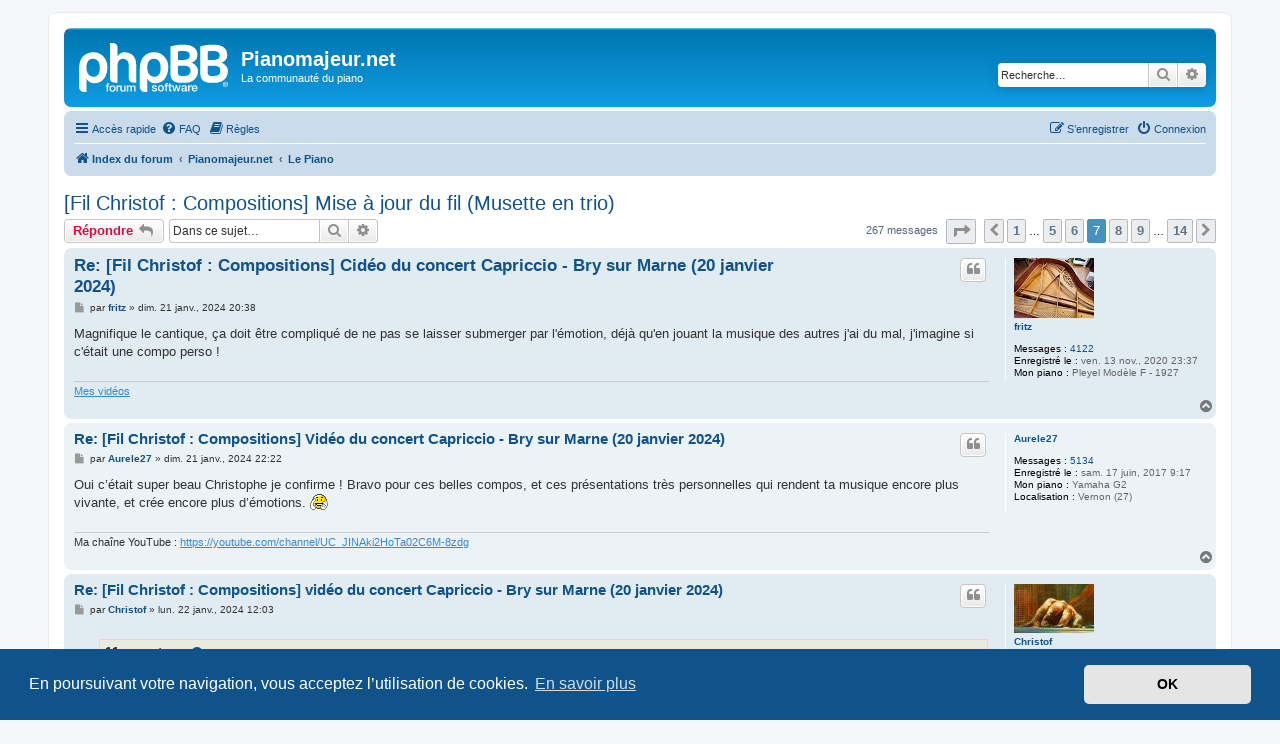

--- FILE ---
content_type: text/html; charset=UTF-8
request_url: https://www.pianomajeur.net/forum/viewtopic.php?p=483714&sid=62fdffb56a26ea04b85c5f7febafe771
body_size: 15698
content:
<!DOCTYPE html>
<html dir="ltr" lang="fr">
<head>
<meta charset="utf-8" />
<meta http-equiv="X-UA-Compatible" content="IE=edge">
<meta name="viewport" content="width=device-width, initial-scale=1" />

<title>[Fil Christof : Compositions] Mise à jour du fil (Musette en trio) - Page 7 - Pianomajeur.net</title>


	<link rel="canonical" href="https://www.pianomajeur.net/forum/viewtopic.php?t=26725&amp;start=120">

<!--
	phpBB style name: prosilver
	Based on style:   prosilver (this is the default phpBB3 style)
	Original author:  Tom Beddard ( http://www.subBlue.com/ )
	Modified by:
-->

<link href="./assets/css/font-awesome.min.css?assets_version=104" rel="stylesheet">
<link href="./styles/prosilver/theme/stylesheet.css?assets_version=104" rel="stylesheet">
<link href="./styles/prosilver/theme/fr/stylesheet.css?assets_version=104" rel="stylesheet">



	<link href="./assets/cookieconsent/cookieconsent.min.css?assets_version=104" rel="stylesheet">

<!--[if lte IE 9]>
	<link href="./styles/prosilver/theme/tweaks.css?assets_version=104" rel="stylesheet">
<![endif]-->


<link href="./ext/phpbb/pages/styles/prosilver/theme/pages_common.css?assets_version=104" rel="stylesheet" media="screen">


					<!-- Global site tag (gtag.js) - Google Analytics -->
		<script async src="https://www.googletagmanager.com/gtag/js?id=G-390YEYXJ2G"></script>
		<script>
			window.dataLayer = window.dataLayer || [];
			function gtag(){dataLayer.push(arguments);}
			gtag('js', new Date());

			gtag('config', 'G-390YEYXJ2G', {'anonymize_ip': true,});
		</script>
	
</head>
<body id="phpbb" class="nojs notouch section-viewtopic ltr ">


<div id="wrap" class="wrap">
	<a id="top" class="top-anchor" accesskey="t"></a>
	<div id="page-header">
		<div class="headerbar" role="banner">
					<div class="inner">

			<div id="site-description" class="site-description">
		<a id="logo" class="logo" href="./index.php?sid=471597f6cde71c7d3b96809e19842699" title="Index du forum">
					<span class="site_logo"></span>
				</a>
				<h1>Pianomajeur.net</h1>
				<p>La communauté du piano</p>
				<p class="skiplink"><a href="#start_here">Vers le contenu</a></p>
			</div>

									<div id="search-box" class="search-box search-header" role="search">
				<form action="./search.php?sid=471597f6cde71c7d3b96809e19842699" method="get" id="search">
				<fieldset>
					<input name="keywords" id="keywords" type="search" maxlength="128" title="Recherche par mots-clés" class="inputbox search tiny" size="20" value="" placeholder="Recherche…" />
					<button class="button button-search" type="submit" title="Rechercher">
						<i class="icon fa-search fa-fw" aria-hidden="true"></i><span class="sr-only">Rechercher</span>
					</button>
					<a href="./search.php?sid=471597f6cde71c7d3b96809e19842699" class="button button-search-end" title="Recherche avancée">
						<i class="icon fa-cog fa-fw" aria-hidden="true"></i><span class="sr-only">Recherche avancée</span>
					</a>
					<input type="hidden" name="sid" value="471597f6cde71c7d3b96809e19842699" />

				</fieldset>
				</form>
			</div>
						
			</div>
					</div>
				<div class="navbar" role="navigation">
	<div class="inner">

	<ul id="nav-main" class="nav-main linklist" role="menubar">

		<li id="quick-links" class="quick-links dropdown-container responsive-menu" data-skip-responsive="true">
			<a href="#" class="dropdown-trigger">
				<i class="icon fa-bars fa-fw" aria-hidden="true"></i><span>Accès rapide</span>
			</a>
			<div class="dropdown">
				<div class="pointer"><div class="pointer-inner"></div></div>
				<ul class="dropdown-contents" role="menu">
					
											<li class="separator"></li>
																									<li>
								<a href="./search.php?search_id=unanswered&amp;sid=471597f6cde71c7d3b96809e19842699" role="menuitem">
									<i class="icon fa-file-o fa-fw icon-gray" aria-hidden="true"></i><span>Sujets sans réponse</span>
								</a>
							</li>
							<li>
								<a href="./search.php?search_id=active_topics&amp;sid=471597f6cde71c7d3b96809e19842699" role="menuitem">
									<i class="icon fa-file-o fa-fw icon-blue" aria-hidden="true"></i><span>Sujets actifs</span>
								</a>
							</li>
							<li class="separator"></li>
							<li>
								<a href="./search.php?sid=471597f6cde71c7d3b96809e19842699" role="menuitem">
									<i class="icon fa-search fa-fw" aria-hidden="true"></i><span>Rechercher</span>
								</a>
							</li>
					
										<li class="separator"></li>

								<li class="small-icon icon-pages icon-page-histoire-du-piano">
			<a href="/forum/app.php/histoire-du-piano?sid=471597f6cde71c7d3b96809e19842699" title="" role="menuitem">
				<span>Histoire du piano</span>
			</a>
		</li>
			<li class="small-icon icon-pages icon-page-le-clavier-bien-tempr---notices-analytiques">
			<a href="/forum/app.php/le-clavier-bien-tempr---notices-analytiques?sid=471597f6cde71c7d3b96809e19842699" title="" role="menuitem">
				<span>Le Clavier Bien Tempéré - Notices Analytiques</span>
			</a>
		</li>
			<li class="small-icon icon-pages icon-page-les-grandes-tapes-de-la-facture-du-piano">
			<a href="/forum/app.php/les-grandes-tapes-de-la-facture-du-piano?sid=471597f6cde71c7d3b96809e19842699" title="" role="menuitem">
				<span>Les grandes étapes de la facture du piano</span>
			</a>
		</li>
			<li class="small-icon icon-pages icon-page-lenregistrement-de-la-musique-du-piano">
			<a href="/forum/app.php/lenregistrement-de-la-musique-du-piano?sid=471597f6cde71c7d3b96809e19842699" title="" role="menuitem">
				<span>L'enregistrement de la musique du piano</span>
			</a>
		</li>
			<li class="small-icon icon-pages icon-page-lhumidit-de-lair-et-le-retrait-du-bois">
			<a href="/forum/app.php/lhumidit-de-lair-et-le-retrait-du-bois?sid=471597f6cde71c7d3b96809e19842699" title="" role="menuitem">
				<span>L'humidité de l'air et le retrait du bois</span>
			</a>
		</li>
			<li class="small-icon icon-pages icon-page-correction-isolation-acoustique">
			<a href="/forum/app.php/correction-isolation-acoustique?sid=471597f6cde71c7d3b96809e19842699" title="" role="menuitem">
				<span>Correction, isolation acoustique</span>
			</a>
		</li>
					</ul>
			</div>
		</li>

				<li data-skip-responsive="true">
			<a href="/forum/app.php/help/faq?sid=471597f6cde71c7d3b96809e19842699" rel="help" title="Foire aux questions (Questions posées fréquemment)" role="menuitem">
				<i class="icon fa-question-circle fa-fw" aria-hidden="true"></i><span>FAQ</span>
			</a>
		</li>
			<li data-last-responsive="true">
		<a href="/forum/app.php/rules?sid=471597f6cde71c7d3b96809e19842699" rel="help" title="Voir les règles de ce forum" role="menuitem">
			<i class="icon fa-book fa-fw" aria-hidden="true"></i><span>Règles</span>
		</a>
	</li>
				
			<li class="rightside"  data-skip-responsive="true">
			<a href="./ucp.php?mode=login&amp;redirect=viewtopic.php%3Fp%3D483714&amp;sid=471597f6cde71c7d3b96809e19842699" title="Connexion" accesskey="x" role="menuitem">
				<i class="icon fa-power-off fa-fw" aria-hidden="true"></i><span>Connexion</span>
			</a>
		</li>
					<li class="rightside" data-skip-responsive="true">
				<a href="./ucp.php?mode=register&amp;sid=471597f6cde71c7d3b96809e19842699" role="menuitem">
					<i class="icon fa-pencil-square-o  fa-fw" aria-hidden="true"></i><span>S’enregistrer</span>
				</a>
			</li>
						</ul>

	<ul id="nav-breadcrumbs" class="nav-breadcrumbs linklist navlinks" role="menubar">
				
		
		<li class="breadcrumbs" itemscope itemtype="https://schema.org/BreadcrumbList">

			
							<span class="crumb" itemtype="https://schema.org/ListItem" itemprop="itemListElement" itemscope><a itemprop="item" href="./index.php?sid=471597f6cde71c7d3b96809e19842699" accesskey="h" data-navbar-reference="index"><i class="icon fa-home fa-fw"></i><span itemprop="name">Index du forum</span></a><meta itemprop="position" content="1" /></span>

											
								<span class="crumb" itemtype="https://schema.org/ListItem" itemprop="itemListElement" itemscope data-forum-id="5"><a itemprop="item" href="./viewforum.php?f=5&amp;sid=471597f6cde71c7d3b96809e19842699"><span itemprop="name">Pianomajeur.net</span></a><meta itemprop="position" content="2" /></span>
															
								<span class="crumb" itemtype="https://schema.org/ListItem" itemprop="itemListElement" itemscope data-forum-id="1"><a itemprop="item" href="./viewforum.php?f=1&amp;sid=471597f6cde71c7d3b96809e19842699"><span itemprop="name">Le Piano</span></a><meta itemprop="position" content="3" /></span>
							
					</li>

		
					<li class="rightside responsive-search">
				<a href="./search.php?sid=471597f6cde71c7d3b96809e19842699" title="Voir les options de recherche avancée" role="menuitem">
					<i class="icon fa-search fa-fw" aria-hidden="true"></i><span class="sr-only">Rechercher</span>
				</a>
			</li>
			</ul>

	</div>
</div>
	</div>

	
	<a id="start_here" class="anchor"></a>
	<div id="page-body" class="page-body" role="main">
		
		
<h2 class="topic-title"><a href="./viewtopic.php?t=26725&amp;start=120&amp;sid=471597f6cde71c7d3b96809e19842699">[Fil Christof : Compositions] Mise à jour du fil (Musette en trio)</a></h2>
<!-- NOTE: remove the style="display: none" when you want to have the forum description on the topic body -->
<div style="display: none !important;">Théorie, jeu, répertoire, enseignement, partitions<br /></div>


<div class="action-bar bar-top">
	
			<a href="./posting.php?mode=reply&amp;t=26725&amp;sid=471597f6cde71c7d3b96809e19842699" class="button" title="Répondre">
							<span>Répondre</span> <i class="icon fa-reply fa-fw" aria-hidden="true"></i>
					</a>
	
			
			<div class="search-box" role="search">
			<form method="get" id="topic-search" action="./search.php?sid=471597f6cde71c7d3b96809e19842699">
			<fieldset>
				<input class="inputbox search tiny"  type="search" name="keywords" id="search_keywords" size="20" placeholder="Dans ce sujet…" />
				<button class="button button-search" type="submit" title="Rechercher">
					<i class="icon fa-search fa-fw" aria-hidden="true"></i><span class="sr-only">Rechercher</span>
				</button>
				<a href="./search.php?sid=471597f6cde71c7d3b96809e19842699" class="button button-search-end" title="Recherche avancée">
					<i class="icon fa-cog fa-fw" aria-hidden="true"></i><span class="sr-only">Recherche avancée</span>
				</a>
				<input type="hidden" name="t" value="26725" />
<input type="hidden" name="sf" value="msgonly" />
<input type="hidden" name="sid" value="471597f6cde71c7d3b96809e19842699" />

			</fieldset>
			</form>
		</div>
	
			<div class="pagination">
			267 messages
							<ul>
	<li class="dropdown-container dropdown-button-control dropdown-page-jump page-jump">
		<a class="button button-icon-only dropdown-trigger" href="#" title="Cliquer pour aller à la page…" role="button"><i class="icon fa-level-down fa-rotate-270" aria-hidden="true"></i><span class="sr-only">Page <strong>7</strong> sur <strong>14</strong></span></a>
		<div class="dropdown">
			<div class="pointer"><div class="pointer-inner"></div></div>
			<ul class="dropdown-contents">
				<li>Aller à la page :</li>
				<li class="page-jump-form">
					<input type="number" name="page-number" min="1" max="999999" title="Saisissez le numéro de page où vous souhaitez aller." class="inputbox tiny" data-per-page="20" data-base-url=".&#x2F;viewtopic.php&#x3F;t&#x3D;26725&amp;amp&#x3B;sid&#x3D;471597f6cde71c7d3b96809e19842699" data-start-name="start" />
					<input class="button2" value="Aller" type="button" />
				</li>
			</ul>
		</div>
	</li>
			<li class="arrow previous"><a class="button button-icon-only" href="./viewtopic.php?t=26725&amp;sid=471597f6cde71c7d3b96809e19842699&amp;start=100" rel="prev" role="button"><i class="icon fa-chevron-left fa-fw" aria-hidden="true"></i><span class="sr-only">Précédente</span></a></li>
				<li><a class="button" href="./viewtopic.php?t=26725&amp;sid=471597f6cde71c7d3b96809e19842699" role="button">1</a></li>
			<li class="ellipsis" role="separator"><span>…</span></li>
				<li><a class="button" href="./viewtopic.php?t=26725&amp;sid=471597f6cde71c7d3b96809e19842699&amp;start=80" role="button">5</a></li>
				<li><a class="button" href="./viewtopic.php?t=26725&amp;sid=471597f6cde71c7d3b96809e19842699&amp;start=100" role="button">6</a></li>
			<li class="active"><span>7</span></li>
				<li><a class="button" href="./viewtopic.php?t=26725&amp;sid=471597f6cde71c7d3b96809e19842699&amp;start=140" role="button">8</a></li>
				<li><a class="button" href="./viewtopic.php?t=26725&amp;sid=471597f6cde71c7d3b96809e19842699&amp;start=160" role="button">9</a></li>
			<li class="ellipsis" role="separator"><span>…</span></li>
				<li><a class="button" href="./viewtopic.php?t=26725&amp;sid=471597f6cde71c7d3b96809e19842699&amp;start=260" role="button">14</a></li>
				<li class="arrow next"><a class="button button-icon-only" href="./viewtopic.php?t=26725&amp;sid=471597f6cde71c7d3b96809e19842699&amp;start=140" rel="next" role="button"><i class="icon fa-chevron-right fa-fw" aria-hidden="true"></i><span class="sr-only">Suivante</span></a></li>
	</ul>
					</div>
		</div>




			<div id="p482110" class="post has-profile bg2">
		<div class="inner">

		<dl class="postprofile" id="profile482110">
			<dt class="no-profile-rank has-avatar">
				<div class="avatar-container">
																<a href="./memberlist.php?mode=viewprofile&amp;u=22958&amp;sid=471597f6cde71c7d3b96809e19842699" class="avatar"><img class="avatar" src="./download/file.php?avatar=22958_1743752533.jpg" width="80" height="60" alt="Avatar du membre" /></a>														</div>
								<a href="./memberlist.php?mode=viewprofile&amp;u=22958&amp;sid=471597f6cde71c7d3b96809e19842699" class="username">fritz</a>							</dt>

									
		<dd class="profile-posts"><strong>Messages :</strong> <a href="./search.php?author_id=22958&amp;sr=posts&amp;sid=471597f6cde71c7d3b96809e19842699">4122</a></dd>		<dd class="profile-joined"><strong>Enregistré le :</strong> ven. 13 nov., 2020 23:37</dd>		
		
											<dd class="profile-custom-field profile-mon_piano"><strong>Mon piano :</strong> Pleyel Modèle F - 1927</dd>
							
						
		</dl>

		<div class="postbody">
						<div id="post_content482110">

					<h3 class="first">
						<a href="./viewtopic.php?p=482110&amp;sid=471597f6cde71c7d3b96809e19842699#p482110">Re: [Fil Christof : Compositions] Cidéo du concert Capriccio - Bry sur Marne (20 janvier 2024)</a>
		</h3>

													<ul class="post-buttons">
																																									<li>
							<a href="./posting.php?mode=quote&amp;p=482110&amp;sid=471597f6cde71c7d3b96809e19842699" title="Répondre en citant le message" class="button button-icon-only">
								<i class="icon fa-quote-left fa-fw" aria-hidden="true"></i><span class="sr-only">Citer</span>
							</a>
						</li>
														</ul>
							
						<p class="author">
									<a class="unread" href="./viewtopic.php?p=482110&amp;sid=471597f6cde71c7d3b96809e19842699#p482110" title="Message">
						<i class="icon fa-file fa-fw icon-lightgray icon-md" aria-hidden="true"></i><span class="sr-only">Message</span>
					</a>
								<span class="responsive-hide">par <strong><a href="./memberlist.php?mode=viewprofile&amp;u=22958&amp;sid=471597f6cde71c7d3b96809e19842699" class="username">fritz</a></strong> &raquo; </span><time datetime="2024-01-21T19:38:49+00:00">dim. 21 janv., 2024 20:38</time>
			</p>
			
			
			
			
			<div class="content">Magnifique le cantique, ça doit être compliqué de ne pas se laisser submerger par l'émotion, déjà qu'en jouant la musique des autres j'ai du mal, j'imagine si c'était une compo perso !</div>

			
			
									
						
							<div id="sig482110" class="signature"><a href="https://www.youtube.com/channel/UCswttA3mQvaz6jLBKIxJPXQ" class="postlink" target="_blank" rel="noopener noreferrer nofollow">Mes vidéos</a></div>			
						</div>

		</div>

				<div class="back2top">
						<a href="#top" class="top" title="Haut">
				<i class="icon fa-chevron-circle-up fa-fw icon-gray" aria-hidden="true"></i>
				<span class="sr-only">Haut</span>
			</a>
					</div>
		
		</div>
	</div>

				<div id="p482121" class="post has-profile bg1">
		<div class="inner">

		<dl class="postprofile" id="profile482121">
			<dt class="no-profile-rank no-avatar">
				<div class="avatar-container">
																			</div>
								<a href="./memberlist.php?mode=viewprofile&amp;u=18340&amp;sid=471597f6cde71c7d3b96809e19842699" class="username">Aurele27</a>							</dt>

									
		<dd class="profile-posts"><strong>Messages :</strong> <a href="./search.php?author_id=18340&amp;sr=posts&amp;sid=471597f6cde71c7d3b96809e19842699">5134</a></dd>		<dd class="profile-joined"><strong>Enregistré le :</strong> sam. 17 juin, 2017 9:17</dd>		
		
											<dd class="profile-custom-field profile-mon_piano"><strong>Mon piano :</strong> Yamaha G2</dd>
												<dd class="profile-custom-field profile-phpbb_location"><strong>Localisation :</strong> Vernon (27)</dd>
							
						
		</dl>

		<div class="postbody">
						<div id="post_content482121">

					<h3 >
						<a href="./viewtopic.php?p=482121&amp;sid=471597f6cde71c7d3b96809e19842699#p482121">Re: [Fil Christof : Compositions] Vidéo du concert Capriccio - Bry sur Marne (20 janvier 2024)</a>
		</h3>

													<ul class="post-buttons">
																																									<li>
							<a href="./posting.php?mode=quote&amp;p=482121&amp;sid=471597f6cde71c7d3b96809e19842699" title="Répondre en citant le message" class="button button-icon-only">
								<i class="icon fa-quote-left fa-fw" aria-hidden="true"></i><span class="sr-only">Citer</span>
							</a>
						</li>
														</ul>
							
						<p class="author">
									<a class="unread" href="./viewtopic.php?p=482121&amp;sid=471597f6cde71c7d3b96809e19842699#p482121" title="Message">
						<i class="icon fa-file fa-fw icon-lightgray icon-md" aria-hidden="true"></i><span class="sr-only">Message</span>
					</a>
								<span class="responsive-hide">par <strong><a href="./memberlist.php?mode=viewprofile&amp;u=18340&amp;sid=471597f6cde71c7d3b96809e19842699" class="username">Aurele27</a></strong> &raquo; </span><time datetime="2024-01-21T21:22:14+00:00">dim. 21 janv., 2024 22:22</time>
			</p>
			
			
			
			
			<div class="content">Oui c’était super beau Christophe je confirme ! Bravo pour ces belles compos, et ces présentations très personnelles qui rendent ta musique encore plus vivante, et crée encore plus d’émotions.  <img class="smilies" src="./images/smilies/eusa_clap.gif" width="19" height="16" alt="=D&gt;" title="Applause"></div>

			
			
									
						
							<div id="sig482121" class="signature">Ma chaîne YouTube : <a href="https://youtube.com/channel/UC_JINAki2HoTa02C6M-8zdg" class="postlink" target="_blank" rel="noopener noreferrer nofollow">https://youtube.com/channel/UC_JINAki2HoTa02C6M-8zdg</a></div>			
						</div>

		</div>

				<div class="back2top">
						<a href="#top" class="top" title="Haut">
				<i class="icon fa-chevron-circle-up fa-fw icon-gray" aria-hidden="true"></i>
				<span class="sr-only">Haut</span>
			</a>
					</div>
		
		</div>
	</div>

				<div id="p482161" class="post has-profile bg2">
		<div class="inner">

		<dl class="postprofile" id="profile482161">
			<dt class="no-profile-rank has-avatar">
				<div class="avatar-container">
																<a href="./memberlist.php?mode=viewprofile&amp;u=17491&amp;sid=471597f6cde71c7d3b96809e19842699" class="avatar"><img class="avatar" src="./download/file.php?avatar=17491_1462107580.jpg" width="80" height="49" alt="Avatar du membre" /></a>														</div>
								<a href="./memberlist.php?mode=viewprofile&amp;u=17491&amp;sid=471597f6cde71c7d3b96809e19842699" class="username">Christof</a>							</dt>

									
		<dd class="profile-posts"><strong>Messages :</strong> <a href="./search.php?author_id=17491&amp;sr=posts&amp;sid=471597f6cde71c7d3b96809e19842699">8641</a></dd>		<dd class="profile-joined"><strong>Enregistré le :</strong> lun. 18 avr., 2016 17:08</dd>		
		
											<dd class="profile-custom-field profile-mon_piano"><strong>Mon piano :</strong> Yamaha G3</dd>
												<dd class="profile-custom-field profile-phpbb_location"><strong>Localisation :</strong> Paris</dd>
							
						
		</dl>

		<div class="postbody">
						<div id="post_content482161">

					<h3 >
						<a href="./viewtopic.php?p=482161&amp;sid=471597f6cde71c7d3b96809e19842699#p482161">Re: [Fil Christof : Compositions] vidéo du concert Capriccio - Bry sur Marne (20 janvier 2024)</a>
		</h3>

													<ul class="post-buttons">
																																									<li>
							<a href="./posting.php?mode=quote&amp;p=482161&amp;sid=471597f6cde71c7d3b96809e19842699" title="Répondre en citant le message" class="button button-icon-only">
								<i class="icon fa-quote-left fa-fw" aria-hidden="true"></i><span class="sr-only">Citer</span>
							</a>
						</li>
														</ul>
							
						<p class="author">
									<a class="unread" href="./viewtopic.php?p=482161&amp;sid=471597f6cde71c7d3b96809e19842699#p482161" title="Message">
						<i class="icon fa-file fa-fw icon-lightgray icon-md" aria-hidden="true"></i><span class="sr-only">Message</span>
					</a>
								<span class="responsive-hide">par <strong><a href="./memberlist.php?mode=viewprofile&amp;u=17491&amp;sid=471597f6cde71c7d3b96809e19842699" class="username">Christof</a></strong> &raquo; </span><time datetime="2024-01-22T11:03:47+00:00">lun. 22 janv., 2024 12:03</time>
			</p>
			
			
			
			
			<div class="content"><blockquote cite="./viewtopic.php?p=482110&amp;sid=471597f6cde71c7d3b96809e19842699#p482110"><div><cite><a href="./memberlist.php?mode=viewprofile&amp;u=22958&amp;sid=471597f6cde71c7d3b96809e19842699">fritz</a> a écrit : <a href="./viewtopic.php?p=482110&amp;sid=471597f6cde71c7d3b96809e19842699#p482110" aria-label="Voir la citation" data-post-id="482110" onclick="if(document.getElementById(hash.substr(1)))href=hash"><i class="icon fa-arrow-circle-up fa-fw" aria-hidden="true"></i></a><span class="responsive-hide">dim. 21 janv., 2024 20:38</span></cite>
Magnifique le cantique, ça doit être compliqué de ne pas se laisser submerger par l'émotion, déjà qu'en jouant la musique des autres j'ai du mal, j'imagine si c'était une compo perso !
</div></blockquote>
Merci Fritz pour ton message. <br>
Oui, j'étais super ému en jouant. Je me suis laissé porter par la musique, rien que la musique, c'est elle qui m'a guidé. C'est difficile à expliquer, c'était comme si je respirais avec la salle, dans une grande communion, qui me portait.</div>

			
			
													<div class="notice">
					Modifié en dernier par <a href="./memberlist.php?mode=viewprofile&amp;u=17491&amp;sid=471597f6cde71c7d3b96809e19842699" class="username">Christof</a> le dim. 28 janv., 2024 17:19, modifié 1 fois.
									</div>
			
						
							<div id="sig482161" class="signature"><a href="https://www.youtube.com/channel/UC0MO0uAxkfm2t1062Qg4Dyw" class="postlink" target="_blank" rel="noopener noreferrer nofollow">Ma chaîne you tube</a></div>			
						</div>

		</div>

				<div class="back2top">
						<a href="#top" class="top" title="Haut">
				<i class="icon fa-chevron-circle-up fa-fw icon-gray" aria-hidden="true"></i>
				<span class="sr-only">Haut</span>
			</a>
					</div>
		
		</div>
	</div>

				<div id="p482162" class="post has-profile bg1">
		<div class="inner">

		<dl class="postprofile" id="profile482162">
			<dt class="no-profile-rank has-avatar">
				<div class="avatar-container">
																<a href="./memberlist.php?mode=viewprofile&amp;u=17491&amp;sid=471597f6cde71c7d3b96809e19842699" class="avatar"><img class="avatar" src="./download/file.php?avatar=17491_1462107580.jpg" width="80" height="49" alt="Avatar du membre" /></a>														</div>
								<a href="./memberlist.php?mode=viewprofile&amp;u=17491&amp;sid=471597f6cde71c7d3b96809e19842699" class="username">Christof</a>							</dt>

									
		<dd class="profile-posts"><strong>Messages :</strong> <a href="./search.php?author_id=17491&amp;sr=posts&amp;sid=471597f6cde71c7d3b96809e19842699">8641</a></dd>		<dd class="profile-joined"><strong>Enregistré le :</strong> lun. 18 avr., 2016 17:08</dd>		
		
											<dd class="profile-custom-field profile-mon_piano"><strong>Mon piano :</strong> Yamaha G3</dd>
												<dd class="profile-custom-field profile-phpbb_location"><strong>Localisation :</strong> Paris</dd>
							
						
		</dl>

		<div class="postbody">
						<div id="post_content482162">

					<h3 >
						<a href="./viewtopic.php?p=482162&amp;sid=471597f6cde71c7d3b96809e19842699#p482162">Re: [Fil Christof : Compositions] Vidéo du concert Capriccio - Bry sur Marne (20 janvier 2024)</a>
		</h3>

													<ul class="post-buttons">
																																									<li>
							<a href="./posting.php?mode=quote&amp;p=482162&amp;sid=471597f6cde71c7d3b96809e19842699" title="Répondre en citant le message" class="button button-icon-only">
								<i class="icon fa-quote-left fa-fw" aria-hidden="true"></i><span class="sr-only">Citer</span>
							</a>
						</li>
														</ul>
							
						<p class="author">
									<a class="unread" href="./viewtopic.php?p=482162&amp;sid=471597f6cde71c7d3b96809e19842699#p482162" title="Message">
						<i class="icon fa-file fa-fw icon-lightgray icon-md" aria-hidden="true"></i><span class="sr-only">Message</span>
					</a>
								<span class="responsive-hide">par <strong><a href="./memberlist.php?mode=viewprofile&amp;u=17491&amp;sid=471597f6cde71c7d3b96809e19842699" class="username">Christof</a></strong> &raquo; </span><time datetime="2024-01-22T11:04:38+00:00">lun. 22 janv., 2024 12:04</time>
			</p>
			
			
			
			
			<div class="content"><blockquote cite="./viewtopic.php?p=482121&amp;sid=471597f6cde71c7d3b96809e19842699#p482121"><div><cite><a href="./memberlist.php?mode=viewprofile&amp;u=18340&amp;sid=471597f6cde71c7d3b96809e19842699">Aurele27</a> a écrit : <a href="./viewtopic.php?p=482121&amp;sid=471597f6cde71c7d3b96809e19842699#p482121" aria-label="Voir la citation" data-post-id="482121" onclick="if(document.getElementById(hash.substr(1)))href=hash"><i class="icon fa-arrow-circle-up fa-fw" aria-hidden="true"></i></a><span class="responsive-hide">dim. 21 janv., 2024 22:22</span></cite>
Oui c’était super beau Christophe je confirme ! Bravo pour ces belles compos, et ces présentations très personnelles qui rendent ta musique encore plus vivante, et crée encore plus d’émotions.  <img class="smilies" src="./images/smilies/eusa_clap.gif" width="19" height="16" alt="=D&gt;" title="Applause">
</div></blockquote>
Merci Aurèle, et merci d'avoir filmé. <br>
Ton message me touche énormément.</div>

			
			
									
						
							<div id="sig482162" class="signature"><a href="https://www.youtube.com/channel/UC0MO0uAxkfm2t1062Qg4Dyw" class="postlink" target="_blank" rel="noopener noreferrer nofollow">Ma chaîne you tube</a></div>			
						</div>

		</div>

				<div class="back2top">
						<a href="#top" class="top" title="Haut">
				<i class="icon fa-chevron-circle-up fa-fw icon-gray" aria-hidden="true"></i>
				<span class="sr-only">Haut</span>
			</a>
					</div>
		
		</div>
	</div>

				<div id="p482186" class="post has-profile bg2">
		<div class="inner">

		<dl class="postprofile" id="profile482186">
			<dt class="no-profile-rank no-avatar">
				<div class="avatar-container">
																			</div>
								<a href="./memberlist.php?mode=viewprofile&amp;u=19645&amp;sid=471597f6cde71c7d3b96809e19842699" class="username">Ninoff</a>							</dt>

									
		<dd class="profile-posts"><strong>Messages :</strong> <a href="./search.php?author_id=19645&amp;sr=posts&amp;sid=471597f6cde71c7d3b96809e19842699">4667</a></dd>		<dd class="profile-joined"><strong>Enregistré le :</strong> ven. 11 janv., 2019 11:51</dd>		
		
											<dd class="profile-custom-field profile-mon_piano"><strong>Mon piano :</strong> Bechstein</dd>
							
						
		</dl>

		<div class="postbody">
						<div id="post_content482186">

					<h3 >
						<a href="./viewtopic.php?p=482186&amp;sid=471597f6cde71c7d3b96809e19842699#p482186">Re: [Fil Christof : Compositions] Vidéo du Concert Capriccio - Bry sur Marne (20 janvier 2024)</a>
		</h3>

													<ul class="post-buttons">
																																									<li>
							<a href="./posting.php?mode=quote&amp;p=482186&amp;sid=471597f6cde71c7d3b96809e19842699" title="Répondre en citant le message" class="button button-icon-only">
								<i class="icon fa-quote-left fa-fw" aria-hidden="true"></i><span class="sr-only">Citer</span>
							</a>
						</li>
														</ul>
							
						<p class="author">
									<a class="unread" href="./viewtopic.php?p=482186&amp;sid=471597f6cde71c7d3b96809e19842699#p482186" title="Message">
						<i class="icon fa-file fa-fw icon-lightgray icon-md" aria-hidden="true"></i><span class="sr-only">Message</span>
					</a>
								<span class="responsive-hide">par <strong><a href="./memberlist.php?mode=viewprofile&amp;u=19645&amp;sid=471597f6cde71c7d3b96809e19842699" class="username">Ninoff</a></strong> &raquo; </span><time datetime="2024-01-22T18:07:55+00:00">lun. 22 janv., 2024 19:07</time>
			</p>
			
			
			
			
			<div class="content"><blockquote cite="./viewtopic.php?p=482108&amp;sid=471597f6cde71c7d3b96809e19842699#p482108"><div><cite><a href="./memberlist.php?mode=viewprofile&amp;u=17491&amp;sid=471597f6cde71c7d3b96809e19842699">Christof</a> a écrit : <a href="./viewtopic.php?p=482108&amp;sid=471597f6cde71c7d3b96809e19842699#p482108" aria-label="Voir la citation" data-post-id="482108" onclick="if(document.getElementById(hash.substr(1)))href=hash"><i class="icon fa-arrow-circle-up fa-fw" aria-hidden="true"></i></a><span class="responsive-hide">dim. 21 janv., 2024 20:16</span></cite>
C'est bizarre, impossible de lire ton fichier sur mon ordi, en revanche cela marche sur mon téléphone.<br>
Whaouh, merci Ninoff pour ce cadeau !! Ton arrangement est somptueux !  <img class="smilies" src="./images/smilies/eusa_clap.gif" width="19" height="16" alt="=D&gt;" title="Applause"> L'harmonie jazz n'a aucun secret pour toi (par exemple ta manière de résoudre aussi certaines progressions en faisant des substitutions de la dominante) et en faisant vivre la MG avec toutes ces conduites de voix au cordeau. Et la voix du ténor n’est jamais prise en défaut.<br>
Pfou, de 1,28 à 1'34, c'est génialissime cette réharmonisation . J'adore aussi cette surprise à 2'04 <img class="smilies" src="./images/smilies/eusa_clap.gif" width="19" height="16" alt="=D&gt;" title="Applause">  <img class="smilies" src="./images/smilies/eusa_clap.gif" width="19" height="16" alt="=D&gt;" title="Applause">  <img class="smilies" src="./images/smilies/eusa_clap.gif" width="19" height="16" alt="=D&gt;" title="Applause"><br>
Magnifique !<br>
<br>
Merci mon ami,<br>
Tu sais ce n’est pas grand chose, j’améliore juste la mélodie.<br>
De plus je ne fais aucun effort cela me semble tellement évident.<br>
Mais il me faut un support, sans celui-ci en composition pure je suis nul, ou alors avec quelques verres d’alcool ma conscience et vigilance se relâche et c’est plus facile.</div></blockquote></div>

			
			
									
						
										
						</div>

		</div>

				<div class="back2top">
						<a href="#top" class="top" title="Haut">
				<i class="icon fa-chevron-circle-up fa-fw icon-gray" aria-hidden="true"></i>
				<span class="sr-only">Haut</span>
			</a>
					</div>
		
		</div>
	</div>

				<div id="p482571" class="post has-profile bg1">
		<div class="inner">

		<dl class="postprofile" id="profile482571">
			<dt class="no-profile-rank has-avatar">
				<div class="avatar-container">
																<a href="./memberlist.php?mode=viewprofile&amp;u=17491&amp;sid=471597f6cde71c7d3b96809e19842699" class="avatar"><img class="avatar" src="./download/file.php?avatar=17491_1462107580.jpg" width="80" height="49" alt="Avatar du membre" /></a>														</div>
								<a href="./memberlist.php?mode=viewprofile&amp;u=17491&amp;sid=471597f6cde71c7d3b96809e19842699" class="username">Christof</a>							</dt>

									
		<dd class="profile-posts"><strong>Messages :</strong> <a href="./search.php?author_id=17491&amp;sr=posts&amp;sid=471597f6cde71c7d3b96809e19842699">8641</a></dd>		<dd class="profile-joined"><strong>Enregistré le :</strong> lun. 18 avr., 2016 17:08</dd>		
		
											<dd class="profile-custom-field profile-mon_piano"><strong>Mon piano :</strong> Yamaha G3</dd>
												<dd class="profile-custom-field profile-phpbb_location"><strong>Localisation :</strong> Paris</dd>
							
						
		</dl>

		<div class="postbody">
						<div id="post_content482571">

					<h3 >
						<a href="./viewtopic.php?p=482571&amp;sid=471597f6cde71c7d3b96809e19842699#p482571">Re: [Fil Christof : Compositions] Vidéo du Concert Capriccio - Bry sur Marne (20 janvier 2024)</a>
		</h3>

													<ul class="post-buttons">
																																									<li>
							<a href="./posting.php?mode=quote&amp;p=482571&amp;sid=471597f6cde71c7d3b96809e19842699" title="Répondre en citant le message" class="button button-icon-only">
								<i class="icon fa-quote-left fa-fw" aria-hidden="true"></i><span class="sr-only">Citer</span>
							</a>
						</li>
														</ul>
							
						<p class="author">
									<a class="unread" href="./viewtopic.php?p=482571&amp;sid=471597f6cde71c7d3b96809e19842699#p482571" title="Message">
						<i class="icon fa-file fa-fw icon-lightgray icon-md" aria-hidden="true"></i><span class="sr-only">Message</span>
					</a>
								<span class="responsive-hide">par <strong><a href="./memberlist.php?mode=viewprofile&amp;u=17491&amp;sid=471597f6cde71c7d3b96809e19842699" class="username">Christof</a></strong> &raquo; </span><time datetime="2024-01-28T16:24:03+00:00">dim. 28 janv., 2024 17:24</time>
			</p>
			
			
			
			
			<div class="content"><blockquote cite="./viewtopic.php?p=482186&amp;sid=471597f6cde71c7d3b96809e19842699#p482186"><div><cite><a href="./memberlist.php?mode=viewprofile&amp;u=19645&amp;sid=471597f6cde71c7d3b96809e19842699">Ninoff</a> a écrit : <a href="./viewtopic.php?p=482186&amp;sid=471597f6cde71c7d3b96809e19842699#p482186" aria-label="Voir la citation" data-post-id="482186" onclick="if(document.getElementById(hash.substr(1)))href=hash"><i class="icon fa-arrow-circle-up fa-fw" aria-hidden="true"></i></a><span class="responsive-hide">lun. 22 janv., 2024 19:07</span></cite>
Merci mon ami,<br>
Tu sais ce n’est pas grand chose, j’améliore juste la mélodie.<br>
De plus je ne fais aucun effort cela me semble tellement évident.<br>
Mais il me faut un support, sans celui-ci en composition pure je suis nul, ou alors avec quelques verres d’alcool ma conscience et vigilance se relâche et c’est plus facile.
</div></blockquote>
Pour en revenir à ton arrangement, je suis vraiment époustouflé : c'est comme si tu étais tombé dedans quand tu étais petit. Tu fais naturellement ce que j'ai mis des années et des années à apprendre, sachant que tu t'es mis au jazz il y a à peine deux mois !<br>
En tous cas, si tu souhaites faire une reconversion, vu ton niveau, ta capacité de déchiffrage, tu pourrais facilement être musicien de studio (tu devrais démarcher sur Nice...).</div>

			
			
									
						
							<div id="sig482571" class="signature"><a href="https://www.youtube.com/channel/UC0MO0uAxkfm2t1062Qg4Dyw" class="postlink" target="_blank" rel="noopener noreferrer nofollow">Ma chaîne you tube</a></div>			
						</div>

		</div>

				<div class="back2top">
						<a href="#top" class="top" title="Haut">
				<i class="icon fa-chevron-circle-up fa-fw icon-gray" aria-hidden="true"></i>
				<span class="sr-only">Haut</span>
			</a>
					</div>
		
		</div>
	</div>

				<div id="p482577" class="post has-profile bg2">
		<div class="inner">

		<dl class="postprofile" id="profile482577">
			<dt class="no-profile-rank has-avatar">
				<div class="avatar-container">
																<a href="./memberlist.php?mode=viewprofile&amp;u=17491&amp;sid=471597f6cde71c7d3b96809e19842699" class="avatar"><img class="avatar" src="./download/file.php?avatar=17491_1462107580.jpg" width="80" height="49" alt="Avatar du membre" /></a>														</div>
								<a href="./memberlist.php?mode=viewprofile&amp;u=17491&amp;sid=471597f6cde71c7d3b96809e19842699" class="username">Christof</a>							</dt>

									
		<dd class="profile-posts"><strong>Messages :</strong> <a href="./search.php?author_id=17491&amp;sr=posts&amp;sid=471597f6cde71c7d3b96809e19842699">8641</a></dd>		<dd class="profile-joined"><strong>Enregistré le :</strong> lun. 18 avr., 2016 17:08</dd>		
		
											<dd class="profile-custom-field profile-mon_piano"><strong>Mon piano :</strong> Yamaha G3</dd>
												<dd class="profile-custom-field profile-phpbb_location"><strong>Localisation :</strong> Paris</dd>
							
						
		</dl>

		<div class="postbody">
						<div id="post_content482577">

					<h3 >
						<a href="./viewtopic.php?p=482577&amp;sid=471597f6cde71c7d3b96809e19842699#p482577">Re: [Fil Christof : Compositions] Concert Capriccio - Duo violon/piano (Bry sur Marne (20 janvier 2024)</a>
		</h3>

													<ul class="post-buttons">
																																									<li>
							<a href="./posting.php?mode=quote&amp;p=482577&amp;sid=471597f6cde71c7d3b96809e19842699" title="Répondre en citant le message" class="button button-icon-only">
								<i class="icon fa-quote-left fa-fw" aria-hidden="true"></i><span class="sr-only">Citer</span>
							</a>
						</li>
														</ul>
							
						<p class="author">
									<a class="unread" href="./viewtopic.php?p=482577&amp;sid=471597f6cde71c7d3b96809e19842699#p482577" title="Message">
						<i class="icon fa-file fa-fw icon-lightgray icon-md" aria-hidden="true"></i><span class="sr-only">Message</span>
					</a>
								<span class="responsive-hide">par <strong><a href="./memberlist.php?mode=viewprofile&amp;u=17491&amp;sid=471597f6cde71c7d3b96809e19842699" class="username">Christof</a></strong> &raquo; </span><time datetime="2024-01-28T18:02:34+00:00">dim. 28 janv., 2024 19:02</time>
			</p>
			
			
			
			
			<div class="content">Signalons aussi le magnifique duo violon/piano, (Marie-Hélène Vivando au violon et Cyrill Porta au piano) joué lors du concert de l'Association Capriccio 94 [association de pianistes]. <br>
Lors du concert, 14 pianistes ont joué + 1 violoniste.<br>
<br>
J'ai trouvé ces instants tellement sublime.<br>
<br>
- <em class="text-italics">Valse "gramophone"</em> de Eugène Doga<br>
<br>
- <em class="text-italics">Thème de l'amour</em> de Enrico Morricone dans le film <em class="text-italics">Cinema Paradiso</em><br>
<br>
- <em class="text-italics">Krunk</em> de Sogomon  Komitas  (chant arménien )<br>
<br>
<br>
N'hésitez pas, si vous le voulez, à laisser des messages. Je leur transmettrai.</div>

			
			
													<div class="notice">
					Modifié en dernier par <a href="./memberlist.php?mode=viewprofile&amp;u=17491&amp;sid=471597f6cde71c7d3b96809e19842699" class="username">Christof</a> le jeu. 08 févr., 2024 9:34, modifié 1 fois.
									</div>
			
						
							<div id="sig482577" class="signature"><a href="https://www.youtube.com/channel/UC0MO0uAxkfm2t1062Qg4Dyw" class="postlink" target="_blank" rel="noopener noreferrer nofollow">Ma chaîne you tube</a></div>			
						</div>

		</div>

				<div class="back2top">
						<a href="#top" class="top" title="Haut">
				<i class="icon fa-chevron-circle-up fa-fw icon-gray" aria-hidden="true"></i>
				<span class="sr-only">Haut</span>
			</a>
					</div>
		
		</div>
	</div>

				<div id="p482582" class="post has-profile bg1">
		<div class="inner">

		<dl class="postprofile" id="profile482582">
			<dt class="no-profile-rank no-avatar">
				<div class="avatar-container">
																			</div>
								<a href="./memberlist.php?mode=viewprofile&amp;u=19645&amp;sid=471597f6cde71c7d3b96809e19842699" class="username">Ninoff</a>							</dt>

									
		<dd class="profile-posts"><strong>Messages :</strong> <a href="./search.php?author_id=19645&amp;sr=posts&amp;sid=471597f6cde71c7d3b96809e19842699">4667</a></dd>		<dd class="profile-joined"><strong>Enregistré le :</strong> ven. 11 janv., 2019 11:51</dd>		
		
											<dd class="profile-custom-field profile-mon_piano"><strong>Mon piano :</strong> Bechstein</dd>
							
						
		</dl>

		<div class="postbody">
						<div id="post_content482582">

					<h3 >
						<a href="./viewtopic.php?p=482582&amp;sid=471597f6cde71c7d3b96809e19842699#p482582">Re: [Fil Christof : Compositions] Concert Capriccio - Duo violon/piano (Bry sur Marne (20 janvier 2024)</a>
		</h3>

													<ul class="post-buttons">
																																									<li>
							<a href="./posting.php?mode=quote&amp;p=482582&amp;sid=471597f6cde71c7d3b96809e19842699" title="Répondre en citant le message" class="button button-icon-only">
								<i class="icon fa-quote-left fa-fw" aria-hidden="true"></i><span class="sr-only">Citer</span>
							</a>
						</li>
														</ul>
							
						<p class="author">
									<a class="unread" href="./viewtopic.php?p=482582&amp;sid=471597f6cde71c7d3b96809e19842699#p482582" title="Message">
						<i class="icon fa-file fa-fw icon-lightgray icon-md" aria-hidden="true"></i><span class="sr-only">Message</span>
					</a>
								<span class="responsive-hide">par <strong><a href="./memberlist.php?mode=viewprofile&amp;u=19645&amp;sid=471597f6cde71c7d3b96809e19842699" class="username">Ninoff</a></strong> &raquo; </span><time datetime="2024-01-28T18:29:59+00:00">dim. 28 janv., 2024 19:29</time>
			</p>
			
			
			
			
			<div class="content">Un très beau moment, 2 musiciens qui écoutent, et savent créer une belle atmosphère et émotion palpable <br>
<img alt="🙏" class="emoji smilies" draggable="false" src="//cdn.jsdelivr.net/gh/twitter/twemoji@latest/assets/svg/1f64f.svg"><img alt="🙏" class="emoji smilies" draggable="false" src="//cdn.jsdelivr.net/gh/twitter/twemoji@latest/assets/svg/1f64f.svg"><img alt="🙏" class="emoji smilies" draggable="false" src="//cdn.jsdelivr.net/gh/twitter/twemoji@latest/assets/svg/1f64f.svg"></div>

			
			
									
						
										
						</div>

		</div>

				<div class="back2top">
						<a href="#top" class="top" title="Haut">
				<i class="icon fa-chevron-circle-up fa-fw icon-gray" aria-hidden="true"></i>
				<span class="sr-only">Haut</span>
			</a>
					</div>
		
		</div>
	</div>

				<div id="p482631" class="post has-profile bg2">
		<div class="inner">

		<dl class="postprofile" id="profile482631">
			<dt class="no-profile-rank no-avatar">
				<div class="avatar-container">
																			</div>
								<a href="./memberlist.php?mode=viewprofile&amp;u=19353&amp;sid=471597f6cde71c7d3b96809e19842699" class="username">Beemahl</a>							</dt>

									
		<dd class="profile-posts"><strong>Messages :</strong> <a href="./search.php?author_id=19353&amp;sr=posts&amp;sid=471597f6cde71c7d3b96809e19842699">731</a></dd>		<dd class="profile-joined"><strong>Enregistré le :</strong> sam. 01 sept., 2018 22:03</dd>		
		
											<dd class="profile-custom-field profile-mon_piano"><strong>Mon piano :</strong> Pleyel droit (1909)</dd>
							
						
		</dl>

		<div class="postbody">
						<div id="post_content482631">

					<h3 >
						<a href="./viewtopic.php?p=482631&amp;sid=471597f6cde71c7d3b96809e19842699#p482631">Re: [Fil Christof : Compositions] Concert Capriccio - Duo violon/piano (Bry sur Marne (20 janvier 2024)</a>
		</h3>

													<ul class="post-buttons">
																																									<li>
							<a href="./posting.php?mode=quote&amp;p=482631&amp;sid=471597f6cde71c7d3b96809e19842699" title="Répondre en citant le message" class="button button-icon-only">
								<i class="icon fa-quote-left fa-fw" aria-hidden="true"></i><span class="sr-only">Citer</span>
							</a>
						</li>
														</ul>
							
						<p class="author">
									<a class="unread" href="./viewtopic.php?p=482631&amp;sid=471597f6cde71c7d3b96809e19842699#p482631" title="Message">
						<i class="icon fa-file fa-fw icon-lightgray icon-md" aria-hidden="true"></i><span class="sr-only">Message</span>
					</a>
								<span class="responsive-hide">par <strong><a href="./memberlist.php?mode=viewprofile&amp;u=19353&amp;sid=471597f6cde71c7d3b96809e19842699" class="username">Beemahl</a></strong> &raquo; </span><time datetime="2024-01-29T13:57:50+00:00">lun. 29 janv., 2024 14:57</time>
			</p>
			
			
			
			
			<div class="content">Beaucoup d'émotions à l'écoute ! Bravo aux deux musiciens !</div>

			
			
									
						
							<div id="sig482631" class="signature"><a href="https://www.youtube.com/channel/UCJRqhyHxJsksxxD8oJFOSNg" class="postlink" target="_blank" rel="noopener noreferrer nofollow">Ma chaîne YouTube</a></div>			
						</div>

		</div>

				<div class="back2top">
						<a href="#top" class="top" title="Haut">
				<i class="icon fa-chevron-circle-up fa-fw icon-gray" aria-hidden="true"></i>
				<span class="sr-only">Haut</span>
			</a>
					</div>
		
		</div>
	</div>

				<div id="p483171" class="post has-profile bg1">
		<div class="inner">

		<dl class="postprofile" id="profile483171">
			<dt class="no-profile-rank no-avatar">
				<div class="avatar-container">
																			</div>
								<a href="./memberlist.php?mode=viewprofile&amp;u=22023&amp;sid=471597f6cde71c7d3b96809e19842699" class="username">Philippe Le French</a>							</dt>

									
		<dd class="profile-posts"><strong>Messages :</strong> <a href="./search.php?author_id=22023&amp;sr=posts&amp;sid=471597f6cde71c7d3b96809e19842699">2254</a></dd>		<dd class="profile-joined"><strong>Enregistré le :</strong> sam. 02 mai, 2020 23:25</dd>		
		
											
							<dd class="profile-contact">
				<strong>Contact :</strong>
				<div class="dropdown-container dropdown-left">
					<a href="#" class="dropdown-trigger" title="Contacter Philippe Le French">
						<i class="icon fa-commenting-o fa-fw icon-lg" aria-hidden="true"></i><span class="sr-only">Contacter Philippe Le French</span>
					</a>
					<div class="dropdown">
						<div class="pointer"><div class="pointer-inner"></div></div>
						<div class="dropdown-contents contact-icons">
																																								<div>
																	<a href="https://youtube.com/channel/UCUGGIt9JK3ur3PJOATTzGXg" title="YouTube" class="last-cell">
										<span class="contact-icon phpbb_youtube-icon">YouTube</span>									</a>
																	</div>
																					</div>
					</div>
				</div>
			</dd>
				
		</dl>

		<div class="postbody">
						<div id="post_content483171">

					<h3 >
						<a href="./viewtopic.php?p=483171&amp;sid=471597f6cde71c7d3b96809e19842699#p483171">Re: [Fil Christof : Compositions] Concert Capriccio - Duo violon/piano (Bry sur Marne (20 janvier 2024)</a>
		</h3>

													<ul class="post-buttons">
																																									<li>
							<a href="./posting.php?mode=quote&amp;p=483171&amp;sid=471597f6cde71c7d3b96809e19842699" title="Répondre en citant le message" class="button button-icon-only">
								<i class="icon fa-quote-left fa-fw" aria-hidden="true"></i><span class="sr-only">Citer</span>
							</a>
						</li>
														</ul>
							
						<p class="author">
									<a class="unread" href="./viewtopic.php?p=483171&amp;sid=471597f6cde71c7d3b96809e19842699#p483171" title="Message">
						<i class="icon fa-file fa-fw icon-lightgray icon-md" aria-hidden="true"></i><span class="sr-only">Message</span>
					</a>
								<span class="responsive-hide">par <strong><a href="./memberlist.php?mode=viewprofile&amp;u=22023&amp;sid=471597f6cde71c7d3b96809e19842699" class="username">Philippe Le French</a></strong> &raquo; </span><time datetime="2024-02-05T07:51:53+00:00">lun. 05 févr., 2024 8:51</time>
			</p>
			
			
			
			
			<div class="content">Whaooo ! J'en ai pris plein les oreilles, ces "minis arpèges" au violon soulignées par du piano, c'est très fort. Les "questions réponse"s donnent toujours de bons résultats en musique. Ça démarre bien, et ça continue bien aussi, comme un bon concert. Les musicien.ne sont au top. On enchaine avec des morceaux assez nostalgique, ou le piano répond toujours au violon, ou alors le souligne de la meilleure des manières. Pour moi, c'est un beau rêve, mais éveillé.</div>

			
			
									
						
							<div id="sig483171" class="signature"><a href="https://www.youtube.com/channel/UCUGGIt9JK3ur3PJOATTzGXg" class="postlink" target="_blank" rel="noopener noreferrer nofollow">https://www.youtube.com/channel/UCUGGIt ... PJOATTzGXg</a></div>			
						</div>

		</div>

				<div class="back2top">
						<a href="#top" class="top" title="Haut">
				<i class="icon fa-chevron-circle-up fa-fw icon-gray" aria-hidden="true"></i>
				<span class="sr-only">Haut</span>
			</a>
					</div>
		
		</div>
	</div>

				<div id="p483706" class="post has-profile bg2">
		<div class="inner">

		<dl class="postprofile" id="profile483706">
			<dt class="no-profile-rank has-avatar">
				<div class="avatar-container">
																<a href="./memberlist.php?mode=viewprofile&amp;u=17491&amp;sid=471597f6cde71c7d3b96809e19842699" class="avatar"><img class="avatar" src="./download/file.php?avatar=17491_1462107580.jpg" width="80" height="49" alt="Avatar du membre" /></a>														</div>
								<a href="./memberlist.php?mode=viewprofile&amp;u=17491&amp;sid=471597f6cde71c7d3b96809e19842699" class="username">Christof</a>							</dt>

									
		<dd class="profile-posts"><strong>Messages :</strong> <a href="./search.php?author_id=17491&amp;sr=posts&amp;sid=471597f6cde71c7d3b96809e19842699">8641</a></dd>		<dd class="profile-joined"><strong>Enregistré le :</strong> lun. 18 avr., 2016 17:08</dd>		
		
											<dd class="profile-custom-field profile-mon_piano"><strong>Mon piano :</strong> Yamaha G3</dd>
												<dd class="profile-custom-field profile-phpbb_location"><strong>Localisation :</strong> Paris</dd>
							
						
		</dl>

		<div class="postbody">
						<div id="post_content483706">

					<h3 >
						<a href="./viewtopic.php?p=483706&amp;sid=471597f6cde71c7d3b96809e19842699#p483706">Re: [Fil Christof : Compositions] : 11 de mes compositions jouées lors d'un mini concert live le 11/02/2024</a>
		</h3>

													<ul class="post-buttons">
																																									<li>
							<a href="./posting.php?mode=quote&amp;p=483706&amp;sid=471597f6cde71c7d3b96809e19842699" title="Répondre en citant le message" class="button button-icon-only">
								<i class="icon fa-quote-left fa-fw" aria-hidden="true"></i><span class="sr-only">Citer</span>
							</a>
						</li>
														</ul>
							
						<p class="author">
									<a class="unread" href="./viewtopic.php?p=483706&amp;sid=471597f6cde71c7d3b96809e19842699#p483706" title="Message">
						<i class="icon fa-file fa-fw icon-lightgray icon-md" aria-hidden="true"></i><span class="sr-only">Message</span>
					</a>
								<span class="responsive-hide">par <strong><a href="./memberlist.php?mode=viewprofile&amp;u=17491&amp;sid=471597f6cde71c7d3b96809e19842699" class="username">Christof</a></strong> &raquo; </span><time datetime="2024-02-12T19:22:12+00:00">lun. 12 févr., 2024 20:22</time>
			</p>
			
			
			
			
			<div class="content">Mini concert hier lors d'une réunion de pianistes, avec beaucoup de temps pour jouer. C'était donc l'occasion pour moi de partager en live avec le public pas mal de mes compositions, éprouver aussi ma mémoire. Vivre cette expérience et sentir également si l'ordre dans lequel je le ai jouées tenait la route (ordre décidé cinq minutes avant et noté dans mon carnet pour ne pas en oublier la liste).<br>
Et pour tenir dans le temps imparti avec tout ce programme, j'ai donc choisi à chaque fois de raccourcir chaque morceau afin de m'approcher le plus possible d’un essentiel.<br>
Je les ai à chaque fois appariés (sauf le dernier morceau), parce que je trouvais leur juxtaposition intéressante. <br>
<br>
Une immense joie de jouer.<br>
<br>
Vous entendrez successivement :<br>
- Avec toi ; Juillet<br>
- Décembre ; Janvier (Le soleil s'est couché dans tes yeux)<br>
- Toi et le piano ; Février (Entendre siffler le train)<br>
- Décarbonage par éclatement ; Racontez-moi une histoire<br>
- Mai (Musette) ; Août (34 ° à Paris)<br>
- Pour Antoine<br>
<br>
<strong class="text-strong"><em class="text-italics">Tous droits réservés. © Christophe Jacquemin</em></strong><br>
<br>
<br>
Nb : je. n'ai pas fait gaffe au fait que le cadrage de la vidéo me faisait aller souvent hors champ quand je me levais pour aller parler au public... <br>
J'y ferai attention la prochaine fois.<br>
<br>
Merci pour votre écoute et pour vos éventuels commentaires.<br>
<br>
<span data-s9e-mediaembed="youtube" style="display:inline-block;width:100%;max-width:640px"><span style="display:block;overflow:hidden;position:relative;padding-bottom:56.25%"><iframe allowfullscreen="" loading="lazy" scrolling="no" style="background:url(https://i.ytimg.com/vi/bUQEtDyLDCg/hqdefault.jpg) 50% 50% / cover;border:0;height:100%;left:0;position:absolute;width:100%" src="https://www.youtube.com/embed/bUQEtDyLDCg"></iframe></span></span><br>
<br>
<strong class="text-strong"><br>
<br>
Petit complément rajouté ce mardi 13 février :</strong><br>
<br>
Je suis retombé ce matin sur un poème qu'avait écrit mon père ; c'est lui qui m'a transmis ce goût pour les trains à vapeur, goût qui transparaît dans ma composition "<em class="text-italics">Février (Entendre siffler le train)</em>",  <br>
<br>
Mon père avait deux amours : ma mère Paule, et les trains. Ce poème, il l'avait écrit étant jeune ; je n'en ai pris connaissance qu'après sa mort, en rangeant des papiers. <br>
<br>
Ce poème, le voici : <br>
<br>
<strong class="text-strong">Voie 2 -  6h54</strong><br>
C'était encore la nuit du matin endormi<br>
Le point vert a fléché le crachin monotone<br>
La barre s'est penchée au grelot qui frissonne<br>
Le sifflet a stridé la vrille de son cri.<br>
<br>
La fenêtre éclairant le visage de Paule<br>
a glissé lentement du wagon qui me frôle<br>
Le long d'asphalte bleu le train borda le quai<br>
Sur la motrice arrière à la porte bruissante<br>
La jeune contrôleuse inclinée observait<br>
Son convoi réfléchi sur la plaque luisante<br>
Elle s'est effacée en fermant le vantail<br>
Deux yeux rouges passaient faisant briller le rail.<br>
<br>
Là-bas, le rouge au vert a succédé soudain<br>
Encore quelques clartés au tournant du lointain<br>
Puis le grondement sourd du train qui l'accompagne<br>
S'est éteint peu à peu au fond de la campagne.<br>
<br>
<img src="https://cdn.mediatheque.epmoo.fr/link/3c9igq/zye189jpyl7ve68.jpg" class="postimage" alt="Image"><br>
<br>
<img src="https://www.marmottan.fr/wp-content/themes/marmottan2019/collection/full/4015.jpg" class="postimage" alt="Image"><br>
<br>
<img src="https://upload.wikimedia.org/wikipedia/commons/2/23/Claude_Monet_-_Train_in_the_Snow.jpg" class="postimage" alt="Image"></div>

			
			
													<div class="notice">
					Modifié en dernier par <a href="./memberlist.php?mode=viewprofile&amp;u=17491&amp;sid=471597f6cde71c7d3b96809e19842699" class="username">Christof</a> le mar. 13 févr., 2024 13:26, modifié 17 fois.
									</div>
			
						
							<div id="sig483706" class="signature"><a href="https://www.youtube.com/channel/UC0MO0uAxkfm2t1062Qg4Dyw" class="postlink" target="_blank" rel="noopener noreferrer nofollow">Ma chaîne you tube</a></div>			
						</div>

		</div>

				<div class="back2top">
						<a href="#top" class="top" title="Haut">
				<i class="icon fa-chevron-circle-up fa-fw icon-gray" aria-hidden="true"></i>
				<span class="sr-only">Haut</span>
			</a>
					</div>
		
		</div>
	</div>

				<div id="p483714" class="post has-profile bg1">
		<div class="inner">

		<dl class="postprofile" id="profile483714">
			<dt class="no-profile-rank no-avatar">
				<div class="avatar-container">
																			</div>
								<a href="./memberlist.php?mode=viewprofile&amp;u=24464&amp;sid=471597f6cde71c7d3b96809e19842699" class="username">Vincent Capucin</a>							</dt>

									
		<dd class="profile-posts"><strong>Messages :</strong> <a href="./search.php?author_id=24464&amp;sr=posts&amp;sid=471597f6cde71c7d3b96809e19842699">98</a></dd>		<dd class="profile-joined"><strong>Enregistré le :</strong> jeu. 20 oct., 2022 21:15</dd>		
		
											<dd class="profile-custom-field profile-mon_piano"><strong>Mon piano :</strong> Yamaha</dd>
																	<dd class="profile-custom-field profile-phpbb_location"><strong>Localisation :</strong> Paris</dd>
												
							<dd class="profile-contact">
				<strong>Contact :</strong>
				<div class="dropdown-container dropdown-left">
					<a href="#" class="dropdown-trigger" title="Contacter Vincent Capucin">
						<i class="icon fa-commenting-o fa-fw icon-lg" aria-hidden="true"></i><span class="sr-only">Contacter Vincent Capucin</span>
					</a>
					<div class="dropdown">
						<div class="pointer"><div class="pointer-inner"></div></div>
						<div class="dropdown-contents contact-icons">
																																								<div>
																	<a href="https://vincentcapucin.fr" title="Site Internet">
										<span class="contact-icon phpbb_website-icon">Site Internet</span>									</a>
																																																<a href="https://youtube.com/channel/UC6xzJF8s9g1o7jlrYBzXmvw" title="YouTube" class="last-cell">
										<span class="contact-icon phpbb_youtube-icon">YouTube</span>									</a>
																	</div>
																					</div>
					</div>
				</div>
			</dd>
				
		</dl>

		<div class="postbody">
						<div id="post_content483714">

					<h3 >
						<a href="./viewtopic.php?p=483714&amp;sid=471597f6cde71c7d3b96809e19842699#p483714">Re: [Fil Christof : Compositions] : 11 de mes compositions jouées lors d'un mini concert live le 11/02/2024</a>
		</h3>

													<ul class="post-buttons">
																																									<li>
							<a href="./posting.php?mode=quote&amp;p=483714&amp;sid=471597f6cde71c7d3b96809e19842699" title="Répondre en citant le message" class="button button-icon-only">
								<i class="icon fa-quote-left fa-fw" aria-hidden="true"></i><span class="sr-only">Citer</span>
							</a>
						</li>
														</ul>
							
						<p class="author">
									<a class="unread" href="./viewtopic.php?p=483714&amp;sid=471597f6cde71c7d3b96809e19842699#p483714" title="Message">
						<i class="icon fa-file fa-fw icon-lightgray icon-md" aria-hidden="true"></i><span class="sr-only">Message</span>
					</a>
								<span class="responsive-hide">par <strong><a href="./memberlist.php?mode=viewprofile&amp;u=24464&amp;sid=471597f6cde71c7d3b96809e19842699" class="username">Vincent Capucin</a></strong> &raquo; </span><time datetime="2024-02-12T20:29:40+00:00">lun. 12 févr., 2024 21:29</time>
			</p>
			
			
			
			
			<div class="content">Bravo Christof, et merci pour ce beau voyage ! Je n'y vais plus souvent mais pendant 30 min j'étais sur TSF jazz  <img class="smilies" src="./images/smilies/eusa_clap.gif" width="19" height="16" alt="=D&gt;" title="Applause">  <img class="smilies" src="./images/smilies/eusa_clap.gif" width="19" height="16" alt="=D&gt;" title="Applause">  <img class="smilies" src="./images/smilies/eusa_clap.gif" width="19" height="16" alt="=D&gt;" title="Applause"><br>
Je pense qu'une grande partie du secret est là, voyager...tellement et tellement loin qu'on entraîne une partie du monde dans notre sillage...<br>
Voyageons fort et loin PMistes ! Changeons le monde  <img class="smilies" src="./images/smilies/icon_biggrin.gif" width="15" height="15" alt=":D" title="Very Happy"></div>

			
			
									
						
							<div id="sig483714" class="signature"><a href="https://www.youtube.com/channel/UC6xzJF8s9g1o7jlrYBzXmvw" class="postlink" target="_blank" rel="noopener noreferrer nofollow">Vincent sur Youtube</a></div>			
						</div>

		</div>

				<div class="back2top">
						<a href="#top" class="top" title="Haut">
				<i class="icon fa-chevron-circle-up fa-fw icon-gray" aria-hidden="true"></i>
				<span class="sr-only">Haut</span>
			</a>
					</div>
		
		</div>
	</div>

				<div id="p483728" class="post has-profile bg2">
		<div class="inner">

		<dl class="postprofile" id="profile483728">
			<dt class="no-profile-rank has-avatar">
				<div class="avatar-container">
																<a href="./memberlist.php?mode=viewprofile&amp;u=17491&amp;sid=471597f6cde71c7d3b96809e19842699" class="avatar"><img class="avatar" src="./download/file.php?avatar=17491_1462107580.jpg" width="80" height="49" alt="Avatar du membre" /></a>														</div>
								<a href="./memberlist.php?mode=viewprofile&amp;u=17491&amp;sid=471597f6cde71c7d3b96809e19842699" class="username">Christof</a>							</dt>

									
		<dd class="profile-posts"><strong>Messages :</strong> <a href="./search.php?author_id=17491&amp;sr=posts&amp;sid=471597f6cde71c7d3b96809e19842699">8641</a></dd>		<dd class="profile-joined"><strong>Enregistré le :</strong> lun. 18 avr., 2016 17:08</dd>		
		
											<dd class="profile-custom-field profile-mon_piano"><strong>Mon piano :</strong> Yamaha G3</dd>
												<dd class="profile-custom-field profile-phpbb_location"><strong>Localisation :</strong> Paris</dd>
							
						
		</dl>

		<div class="postbody">
						<div id="post_content483728">

					<h3 >
						<a href="./viewtopic.php?p=483728&amp;sid=471597f6cde71c7d3b96809e19842699#p483728">Re: [Fil Christof : Compositions] : 11 de mes compositions jouées lors d'un mini concert live le 11/02/2024</a>
		</h3>

													<ul class="post-buttons">
																																									<li>
							<a href="./posting.php?mode=quote&amp;p=483728&amp;sid=471597f6cde71c7d3b96809e19842699" title="Répondre en citant le message" class="button button-icon-only">
								<i class="icon fa-quote-left fa-fw" aria-hidden="true"></i><span class="sr-only">Citer</span>
							</a>
						</li>
														</ul>
							
						<p class="author">
									<a class="unread" href="./viewtopic.php?p=483728&amp;sid=471597f6cde71c7d3b96809e19842699#p483728" title="Message">
						<i class="icon fa-file fa-fw icon-lightgray icon-md" aria-hidden="true"></i><span class="sr-only">Message</span>
					</a>
								<span class="responsive-hide">par <strong><a href="./memberlist.php?mode=viewprofile&amp;u=17491&amp;sid=471597f6cde71c7d3b96809e19842699" class="username">Christof</a></strong> &raquo; </span><time datetime="2024-02-12T22:40:17+00:00">lun. 12 févr., 2024 23:40</time>
			</p>
			
			
			
			
			<div class="content"><blockquote cite="./viewtopic.php?p=483714&amp;sid=471597f6cde71c7d3b96809e19842699#p483714"><div><cite><a href="./memberlist.php?mode=viewprofile&amp;u=24464&amp;sid=471597f6cde71c7d3b96809e19842699">Vincent Capucin</a> a écrit : <a href="./viewtopic.php?p=483714&amp;sid=471597f6cde71c7d3b96809e19842699#p483714" aria-label="Voir la citation" data-post-id="483714" onclick="if(document.getElementById(hash.substr(1)))href=hash"><i class="icon fa-arrow-circle-up fa-fw" aria-hidden="true"></i></a><span class="responsive-hide">lun. 12 févr., 2024 21:29</span></cite>
Bravo Christof, et merci pour ce beau voyage ! Je n'y vais plus souvent mais pendant 30 min j'étais sur TSF jazz  <img class="smilies" src="./images/smilies/eusa_clap.gif" width="19" height="16" alt="=D&gt;" title="Applause">  <img class="smilies" src="./images/smilies/eusa_clap.gif" width="19" height="16" alt="=D&gt;" title="Applause">  <img class="smilies" src="./images/smilies/eusa_clap.gif" width="19" height="16" alt="=D&gt;" title="Applause"><br>
Je pense qu'une grande partie du secret est là, voyager...tellement et tellement loin qu'on entraîne une partie du monde dans notre sillage...<br>
Voyageons fort et loin PMistes ! Changeons le monde  <img class="smilies" src="./images/smilies/icon_biggrin.gif" width="15" height="15" alt=":D" title="Very Happy">
</div></blockquote>
Merci Vincent pour ton si joli message.</div>

			
			
									
						
							<div id="sig483728" class="signature"><a href="https://www.youtube.com/channel/UC0MO0uAxkfm2t1062Qg4Dyw" class="postlink" target="_blank" rel="noopener noreferrer nofollow">Ma chaîne you tube</a></div>			
						</div>

		</div>

				<div class="back2top">
						<a href="#top" class="top" title="Haut">
				<i class="icon fa-chevron-circle-up fa-fw icon-gray" aria-hidden="true"></i>
				<span class="sr-only">Haut</span>
			</a>
					</div>
		
		</div>
	</div>

				<div id="p483747" class="post has-profile bg1">
		<div class="inner">

		<dl class="postprofile" id="profile483747">
			<dt class="no-profile-rank no-avatar">
				<div class="avatar-container">
																			</div>
								<a href="./memberlist.php?mode=viewprofile&amp;u=22023&amp;sid=471597f6cde71c7d3b96809e19842699" class="username">Philippe Le French</a>							</dt>

									
		<dd class="profile-posts"><strong>Messages :</strong> <a href="./search.php?author_id=22023&amp;sr=posts&amp;sid=471597f6cde71c7d3b96809e19842699">2254</a></dd>		<dd class="profile-joined"><strong>Enregistré le :</strong> sam. 02 mai, 2020 23:25</dd>		
		
											
							<dd class="profile-contact">
				<strong>Contact :</strong>
				<div class="dropdown-container dropdown-left">
					<a href="#" class="dropdown-trigger" title="Contacter Philippe Le French">
						<i class="icon fa-commenting-o fa-fw icon-lg" aria-hidden="true"></i><span class="sr-only">Contacter Philippe Le French</span>
					</a>
					<div class="dropdown">
						<div class="pointer"><div class="pointer-inner"></div></div>
						<div class="dropdown-contents contact-icons">
																																								<div>
																	<a href="https://youtube.com/channel/UCUGGIt9JK3ur3PJOATTzGXg" title="YouTube" class="last-cell">
										<span class="contact-icon phpbb_youtube-icon">YouTube</span>									</a>
																	</div>
																					</div>
					</div>
				</div>
			</dd>
				
		</dl>

		<div class="postbody">
						<div id="post_content483747">

					<h3 >
						<a href="./viewtopic.php?p=483747&amp;sid=471597f6cde71c7d3b96809e19842699#p483747">Re: [Fil Christof : Compositions] : 11 de mes compositions jouées lors d'un mini concert live le 11/02/2024</a>
		</h3>

													<ul class="post-buttons">
																																									<li>
							<a href="./posting.php?mode=quote&amp;p=483747&amp;sid=471597f6cde71c7d3b96809e19842699" title="Répondre en citant le message" class="button button-icon-only">
								<i class="icon fa-quote-left fa-fw" aria-hidden="true"></i><span class="sr-only">Citer</span>
							</a>
						</li>
														</ul>
							
						<p class="author">
									<a class="unread" href="./viewtopic.php?p=483747&amp;sid=471597f6cde71c7d3b96809e19842699#p483747" title="Message">
						<i class="icon fa-file fa-fw icon-lightgray icon-md" aria-hidden="true"></i><span class="sr-only">Message</span>
					</a>
								<span class="responsive-hide">par <strong><a href="./memberlist.php?mode=viewprofile&amp;u=22023&amp;sid=471597f6cde71c7d3b96809e19842699" class="username">Philippe Le French</a></strong> &raquo; </span><time datetime="2024-02-13T08:01:09+00:00">mar. 13 févr., 2024 9:01</time>
			</p>
			
			
			
			
			<div class="content">J'adore ! Cette façon de jouer, un peu saccadée (mais pour le plaisir des oreilles, bien sur...) beaucoup jazzy. On sent que tu aimes le jazz, que tu aimes ce que te fais, que tu aimes partager. J'ai un peu moins senti le style Christof, le style unique, et habituel, peu être parce que c'est pas des pièces classiques, mais c'est du jazz, ou alors des pièces jouées à la façon, quelque chose d'apparenté.  Sans doute l'effet "live"....J'ai perçu ce concert "best of" comme étant assez connoté jazz, d'autres que moi, plus éclairés, y verront encore autre chose dans ta musique.  Pas la peine d'en faire des tonnes pour essayer de commenter : tout y est. Je vais mettre de ce pas ces morceaux en audio dans ma voiture, ni plus ni moins, pour essayer d' échapper  à l'ennui des bandes blanches et des rails de sécurité et au long ruban de bitume monotone, interminable, si peu inspirant, en fait, tout l'inverse de ce que tu produit. J'ai aussi imaginé qu' avec une contrebasse et une batterie par dessus, ça serait pas mieux, mais ça serait différent, plus rythmé, sans doute, mais aussi moins sobre, moins touchant  que le piano seul.  Pour finir, belles images HD, bel instrument, élégance du geste, encore un grand moment de musique.</div>

			
			
									
						
							<div id="sig483747" class="signature"><a href="https://www.youtube.com/channel/UCUGGIt9JK3ur3PJOATTzGXg" class="postlink" target="_blank" rel="noopener noreferrer nofollow">https://www.youtube.com/channel/UCUGGIt ... PJOATTzGXg</a></div>			
						</div>

		</div>

				<div class="back2top">
						<a href="#top" class="top" title="Haut">
				<i class="icon fa-chevron-circle-up fa-fw icon-gray" aria-hidden="true"></i>
				<span class="sr-only">Haut</span>
			</a>
					</div>
		
		</div>
	</div>

				<div id="p483765" class="post has-profile bg2">
		<div class="inner">

		<dl class="postprofile" id="profile483765">
			<dt class="no-profile-rank no-avatar">
				<div class="avatar-container">
																			</div>
								<a href="./memberlist.php?mode=viewprofile&amp;u=19645&amp;sid=471597f6cde71c7d3b96809e19842699" class="username">Ninoff</a>							</dt>

									
		<dd class="profile-posts"><strong>Messages :</strong> <a href="./search.php?author_id=19645&amp;sr=posts&amp;sid=471597f6cde71c7d3b96809e19842699">4667</a></dd>		<dd class="profile-joined"><strong>Enregistré le :</strong> ven. 11 janv., 2019 11:51</dd>		
		
											<dd class="profile-custom-field profile-mon_piano"><strong>Mon piano :</strong> Bechstein</dd>
							
						
		</dl>

		<div class="postbody">
						<div id="post_content483765">

					<h3 >
						<a href="./viewtopic.php?p=483765&amp;sid=471597f6cde71c7d3b96809e19842699#p483765">Re: [Fil Christof : Compositions] : 11 de mes compositions jouées lors d'un mini concert live le 11/02/2024</a>
		</h3>

													<ul class="post-buttons">
																																									<li>
							<a href="./posting.php?mode=quote&amp;p=483765&amp;sid=471597f6cde71c7d3b96809e19842699" title="Répondre en citant le message" class="button button-icon-only">
								<i class="icon fa-quote-left fa-fw" aria-hidden="true"></i><span class="sr-only">Citer</span>
							</a>
						</li>
														</ul>
							
						<p class="author">
									<a class="unread" href="./viewtopic.php?p=483765&amp;sid=471597f6cde71c7d3b96809e19842699#p483765" title="Message">
						<i class="icon fa-file fa-fw icon-lightgray icon-md" aria-hidden="true"></i><span class="sr-only">Message</span>
					</a>
								<span class="responsive-hide">par <strong><a href="./memberlist.php?mode=viewprofile&amp;u=19645&amp;sid=471597f6cde71c7d3b96809e19842699" class="username">Ninoff</a></strong> &raquo; </span><time datetime="2024-02-13T11:50:31+00:00">mar. 13 févr., 2024 12:50</time>
			</p>
			
			
			
			
			<div class="content">Salut Christof,<br>
<br>
Bien sûr, un beau voyage, une belle osmose avec le public, tu nous partages ton monde, les histoires qui t’ont marqué et tout cela en musique…<br>
On en redemande <img alt="🙏" class="emoji smilies" draggable="false" src="//cdn.jsdelivr.net/gh/twitter/twemoji@latest/assets/svg/1f64f.svg"><img alt="🙏" class="emoji smilies" draggable="false" src="//cdn.jsdelivr.net/gh/twitter/twemoji@latest/assets/svg/1f64f.svg"><img alt="🙏" class="emoji smilies" draggable="false" src="//cdn.jsdelivr.net/gh/twitter/twemoji@latest/assets/svg/1f64f.svg"></div>

			
			
									
						
										
						</div>

		</div>

				<div class="back2top">
						<a href="#top" class="top" title="Haut">
				<i class="icon fa-chevron-circle-up fa-fw icon-gray" aria-hidden="true"></i>
				<span class="sr-only">Haut</span>
			</a>
					</div>
		
		</div>
	</div>

				<div id="p483779" class="post has-profile bg1">
		<div class="inner">

		<dl class="postprofile" id="profile483779">
			<dt class="no-profile-rank no-avatar">
				<div class="avatar-container">
																			</div>
								<a href="./memberlist.php?mode=viewprofile&amp;u=23918&amp;sid=471597f6cde71c7d3b96809e19842699" class="username">Pos</a>							</dt>

									
		<dd class="profile-posts"><strong>Messages :</strong> <a href="./search.php?author_id=23918&amp;sr=posts&amp;sid=471597f6cde71c7d3b96809e19842699">1679</a></dd>		<dd class="profile-joined"><strong>Enregistré le :</strong> sam. 15 janv., 2022 10:47</dd>		
		
											<dd class="profile-custom-field profile-mon_piano"><strong>Mon piano :</strong> Rameau</dd>
							
						
		</dl>

		<div class="postbody">
						<div id="post_content483779">

					<h3 >
						<a href="./viewtopic.php?p=483779&amp;sid=471597f6cde71c7d3b96809e19842699#p483779">Re: [Fil Christof : Compositions] : 11 de mes compositions jouées lors d'un mini concert live le 11/02/2024</a>
		</h3>

													<ul class="post-buttons">
																																									<li>
							<a href="./posting.php?mode=quote&amp;p=483779&amp;sid=471597f6cde71c7d3b96809e19842699" title="Répondre en citant le message" class="button button-icon-only">
								<i class="icon fa-quote-left fa-fw" aria-hidden="true"></i><span class="sr-only">Citer</span>
							</a>
						</li>
														</ul>
							
						<p class="author">
									<a class="unread" href="./viewtopic.php?p=483779&amp;sid=471597f6cde71c7d3b96809e19842699#p483779" title="Message">
						<i class="icon fa-file fa-fw icon-lightgray icon-md" aria-hidden="true"></i><span class="sr-only">Message</span>
					</a>
								<span class="responsive-hide">par <strong><a href="./memberlist.php?mode=viewprofile&amp;u=23918&amp;sid=471597f6cde71c7d3b96809e19842699" class="username">Pos</a></strong> &raquo; </span><time datetime="2024-02-13T13:38:19+00:00">mar. 13 févr., 2024 14:38</time>
			</p>
			
			
			
			
			<div class="content">Super attention que de nous emmener un peu avec toi pour cette session live, j’ai pu écouter aussi Fritz, ça a du être un moment très sympa.<br>
Ton jeu est décidément tourné vers le partage et c’est dans ces moments sur scène que je l’apprécie le plus.</div>

			
			
									
						
										
						</div>

		</div>

				<div class="back2top">
						<a href="#top" class="top" title="Haut">
				<i class="icon fa-chevron-circle-up fa-fw icon-gray" aria-hidden="true"></i>
				<span class="sr-only">Haut</span>
			</a>
					</div>
		
		</div>
	</div>

				<div id="p483790" class="post has-profile bg2">
		<div class="inner">

		<dl class="postprofile" id="profile483790">
			<dt class="no-profile-rank has-avatar">
				<div class="avatar-container">
																<a href="./memberlist.php?mode=viewprofile&amp;u=17171&amp;sid=471597f6cde71c7d3b96809e19842699" class="avatar"><img class="avatar" src="./download/file.php?avatar=17171_1666597895.jpg" width="80" height="80" alt="Avatar du membre" /></a>														</div>
								<a href="./memberlist.php?mode=viewprofile&amp;u=17171&amp;sid=471597f6cde71c7d3b96809e19842699" class="username">Nick Borderline</a>							</dt>

									
		<dd class="profile-posts"><strong>Messages :</strong> <a href="./search.php?author_id=17171&amp;sr=posts&amp;sid=471597f6cde71c7d3b96809e19842699">3289</a></dd>		<dd class="profile-joined"><strong>Enregistré le :</strong> dim. 22 nov., 2015 13:49</dd>		
		
											<dd class="profile-custom-field profile-mon_piano"><strong>Mon piano :</strong> Steingraeber &amp; Söhne droit 116cm</dd>
																	<dd class="profile-custom-field profile-phpbb_location"><strong>Localisation :</strong> Courbevoie</dd>
							
							<dd class="profile-contact">
				<strong>Contact :</strong>
				<div class="dropdown-container dropdown-left">
					<a href="#" class="dropdown-trigger" title="Contacter Nick Borderline">
						<i class="icon fa-commenting-o fa-fw icon-lg" aria-hidden="true"></i><span class="sr-only">Contacter Nick Borderline</span>
					</a>
					<div class="dropdown">
						<div class="pointer"><div class="pointer-inner"></div></div>
						<div class="dropdown-contents contact-icons">
																																								<div>
																	<a href="https://www.youtube.com/channel/UC2DNVlBy4vCx03H2tn9cy2w/videos" title="Site Internet" class="last-cell">
										<span class="contact-icon phpbb_website-icon">Site Internet</span>									</a>
																	</div>
																					</div>
					</div>
				</div>
			</dd>
				
		</dl>

		<div class="postbody">
						<div id="post_content483790">

					<h3 >
						<a href="./viewtopic.php?p=483790&amp;sid=471597f6cde71c7d3b96809e19842699#p483790">Re: [Fil Christof : Compositions] : 11 de mes compositions jouées lors d'un mini concert live le 11/02/2024</a>
		</h3>

													<ul class="post-buttons">
																																									<li>
							<a href="./posting.php?mode=quote&amp;p=483790&amp;sid=471597f6cde71c7d3b96809e19842699" title="Répondre en citant le message" class="button button-icon-only">
								<i class="icon fa-quote-left fa-fw" aria-hidden="true"></i><span class="sr-only">Citer</span>
							</a>
						</li>
														</ul>
							
						<p class="author">
									<a class="unread" href="./viewtopic.php?p=483790&amp;sid=471597f6cde71c7d3b96809e19842699#p483790" title="Message">
						<i class="icon fa-file fa-fw icon-lightgray icon-md" aria-hidden="true"></i><span class="sr-only">Message</span>
					</a>
								<span class="responsive-hide">par <strong><a href="./memberlist.php?mode=viewprofile&amp;u=17171&amp;sid=471597f6cde71c7d3b96809e19842699" class="username">Nick Borderline</a></strong> &raquo; </span><time datetime="2024-02-13T15:14:03+00:00">mar. 13 févr., 2024 16:14</time>
			</p>
			
			
			
			
			<div class="content">Salut @Christof, j'ai profité d'un voyage en TGV pour écouter ton programme.  Quel programme !!<br>
Toujours aussi brillantes et agréables tes compositions.  Beaucoup de talent et une véritable signature musicale !   <img class="smilies" src="./images/smilies/eusa_clap.gif" width="19" height="16" alt="=D&gt;" title="Applause">  <img class="smilies" src="./images/smilies/eusa_clap.gif" width="19" height="16" alt="=D&gt;" title="Applause">  <img class="smilies" src="./images/smilies/eusa_clap.gif" width="19" height="16" alt="=D&gt;" title="Applause"></div>

			
			
									
						
							<div id="sig483790" class="signature">Nick Borderline    <a href="https://www.youtube.com/channel/UC2DNVlBy4vCx03H2tn9cy2w/videos" class="postlink" target="_blank" rel="noopener noreferrer nofollow">https://www.youtube.com/channel/UC2DNVl ... y2w/videos</a></div>			
						</div>

		</div>

				<div class="back2top">
						<a href="#top" class="top" title="Haut">
				<i class="icon fa-chevron-circle-up fa-fw icon-gray" aria-hidden="true"></i>
				<span class="sr-only">Haut</span>
			</a>
					</div>
		
		</div>
	</div>

				<div id="p483796" class="post has-profile bg1">
		<div class="inner">

		<dl class="postprofile" id="profile483796">
			<dt class="no-profile-rank no-avatar">
				<div class="avatar-container">
																			</div>
								<a href="./memberlist.php?mode=viewprofile&amp;u=25036&amp;sid=471597f6cde71c7d3b96809e19842699" class="username">Yunchan.Lim</a>							</dt>

									
		<dd class="profile-posts"><strong>Messages :</strong> <a href="./search.php?author_id=25036&amp;sr=posts&amp;sid=471597f6cde71c7d3b96809e19842699">456</a></dd>		<dd class="profile-joined"><strong>Enregistré le :</strong> mer. 30 août, 2023 1:42</dd>		
		
						
						
		</dl>

		<div class="postbody">
						<div id="post_content483796">

					<h3 >
						<a href="./viewtopic.php?p=483796&amp;sid=471597f6cde71c7d3b96809e19842699#p483796">Re: [Fil Christof : Compositions] : 11 de mes compositions jouées lors d'un mini concert live le 11/02/2024</a>
		</h3>

													<ul class="post-buttons">
																																									<li>
							<a href="./posting.php?mode=quote&amp;p=483796&amp;sid=471597f6cde71c7d3b96809e19842699" title="Répondre en citant le message" class="button button-icon-only">
								<i class="icon fa-quote-left fa-fw" aria-hidden="true"></i><span class="sr-only">Citer</span>
							</a>
						</li>
														</ul>
							
						<p class="author">
									<a class="unread" href="./viewtopic.php?p=483796&amp;sid=471597f6cde71c7d3b96809e19842699#p483796" title="Message">
						<i class="icon fa-file fa-fw icon-lightgray icon-md" aria-hidden="true"></i><span class="sr-only">Message</span>
					</a>
								<span class="responsive-hide">par <strong><a href="./memberlist.php?mode=viewprofile&amp;u=25036&amp;sid=471597f6cde71c7d3b96809e19842699" class="username">Yunchan.Lim</a></strong> &raquo; </span><time datetime="2024-02-13T17:30:18+00:00">mar. 13 févr., 2024 18:30</time>
			</p>
			
			
			
			
			<div class="content"><blockquote cite="./viewtopic.php?p=483706&amp;sid=471597f6cde71c7d3b96809e19842699#p483706"><div><cite><a href="./memberlist.php?mode=viewprofile&amp;u=17491&amp;sid=471597f6cde71c7d3b96809e19842699">Christof</a> a écrit : <a href="./viewtopic.php?p=483706&amp;sid=471597f6cde71c7d3b96809e19842699#p483706" aria-label="Voir la citation" data-post-id="483706" onclick="if(document.getElementById(hash.substr(1)))href=hash"><i class="icon fa-arrow-circle-up fa-fw" aria-hidden="true"></i></a><span class="responsive-hide">lun. 12 févr., 2024 20:22</span></cite>
Mini concert hier lors d'une réunion de pianistes, avec beaucoup de temps pour jouer. 
</div></blockquote>

Bravo Christof, sympa ce mini concert  <img class="smilies" src="./images/smilies/eusa_clap.gif" width="19" height="16" alt="=D&gt;" title="Applause"> Exercice difficile que de jouer du jazz en solo, c'est plus facile en trio. C'est marrant pour un fan de Bill Evans que tu es je pensais que tu jouerai un peu dans son style mais en fait je vois que tu es plus proche du style de Keith Jarrett période "pop Koln Concert" que de Bill, je me trompe ?</div>

			
			
									
						
										
						</div>

		</div>

				<div class="back2top">
						<a href="#top" class="top" title="Haut">
				<i class="icon fa-chevron-circle-up fa-fw icon-gray" aria-hidden="true"></i>
				<span class="sr-only">Haut</span>
			</a>
					</div>
		
		</div>
	</div>

				<div id="p483804" class="post has-profile bg2">
		<div class="inner">

		<dl class="postprofile" id="profile483804">
			<dt class="no-profile-rank has-avatar">
				<div class="avatar-container">
																<a href="./memberlist.php?mode=viewprofile&amp;u=21777&amp;sid=471597f6cde71c7d3b96809e19842699" class="avatar"><img class="avatar" src="./download/file.php?avatar=21777_1595077902.jpg" width="80" height="45" alt="Avatar du membre" /></a>														</div>
								<a href="./memberlist.php?mode=viewprofile&amp;u=21777&amp;sid=471597f6cde71c7d3b96809e19842699" class="username">elenajalan</a>							</dt>

									
		<dd class="profile-posts"><strong>Messages :</strong> <a href="./search.php?author_id=21777&amp;sr=posts&amp;sid=471597f6cde71c7d3b96809e19842699">2262</a></dd>		<dd class="profile-joined"><strong>Enregistré le :</strong> sam. 21 mars, 2020 17:03</dd>		
		
											<dd class="profile-custom-field profile-mon_piano"><strong>Mon piano :</strong> C.Bechstein Millenium 116</dd>
							
						
		</dl>

		<div class="postbody">
						<div id="post_content483804">

					<h3 >
						<a href="./viewtopic.php?p=483804&amp;sid=471597f6cde71c7d3b96809e19842699#p483804">Re: [Fil Christof : Compositions] : 11 de mes compositions jouées lors d'un mini concert live le 11/02/2024</a>
		</h3>

													<ul class="post-buttons">
																																									<li>
							<a href="./posting.php?mode=quote&amp;p=483804&amp;sid=471597f6cde71c7d3b96809e19842699" title="Répondre en citant le message" class="button button-icon-only">
								<i class="icon fa-quote-left fa-fw" aria-hidden="true"></i><span class="sr-only">Citer</span>
							</a>
						</li>
														</ul>
							
						<p class="author">
									<a class="unread" href="./viewtopic.php?p=483804&amp;sid=471597f6cde71c7d3b96809e19842699#p483804" title="Message">
						<i class="icon fa-file fa-fw icon-lightgray icon-md" aria-hidden="true"></i><span class="sr-only">Message</span>
					</a>
								<span class="responsive-hide">par <strong><a href="./memberlist.php?mode=viewprofile&amp;u=21777&amp;sid=471597f6cde71c7d3b96809e19842699" class="username">elenajalan</a></strong> &raquo; </span><time datetime="2024-02-13T20:03:16+00:00">mar. 13 févr., 2024 21:03</time>
			</p>
			
			
			
			
			<div class="content"><blockquote cite="./viewtopic.php?p=483790&amp;sid=471597f6cde71c7d3b96809e19842699#p483790"><div><cite><a href="./memberlist.php?mode=viewprofile&amp;u=17171&amp;sid=471597f6cde71c7d3b96809e19842699">Nick Borderline</a> a écrit : <a href="./viewtopic.php?p=483790&amp;sid=471597f6cde71c7d3b96809e19842699#p483790" aria-label="Voir la citation" data-post-id="483790" onclick="if(document.getElementById(hash.substr(1)))href=hash"><i class="icon fa-arrow-circle-up fa-fw" aria-hidden="true"></i></a><span class="responsive-hide">mar. 13 févr., 2024 16:14</span></cite>
Beaucoup de talent et une véritable signature musicale !   <img class="smilies" src="./images/smilies/eusa_clap.gif" width="19" height="16" alt="=D&gt;" title="Applause">  <img class="smilies" src="./images/smilies/eusa_clap.gif" width="19" height="16" alt="=D&gt;" title="Applause">  <img class="smilies" src="./images/smilies/eusa_clap.gif" width="19" height="16" alt="=D&gt;" title="Applause">
</div></blockquote>
Tout à fait d'accord. J'ai écouté avec beaucoup de plaisir cette session après une longue journée de boulot, c'est un vent de fraîcheur bien plaisant, et je me suis dit, mais comment jouer du classique dans cette rencontre après "ça" ? As-tu clôturé la rencontre de ce fait ?  <img class="smilies" src="./images/smilies/icon_wink.gif" width="15" height="15" alt=":wink:" title="Wink"> L'atmosphère de tes compositions m'a plu et j'ai particulièrement aimé "Mars/Pour Antoine", ainsi que les tableaux de Monet et le poème de ton père les accompagnant, vraiment quand les arts sont réunis, on est loin du quotidien et de sa relative banalité/médiocrité que déploraient tant les Romantiques, et je les rejoins, oui je suis très joyeuse ce soir <img class="smilies" src="./images/smilies/icon_mrgreen.gif" width="15" height="15" alt=":mrgreen:" title="Mr. Green"> ). Merci pour cette évasion tout en couleurs et en rythmes chatoyants, bravo pour ta "simplicité" qui rime avec humilité, et bravo l'artiste ! <img class="smilies" src="./images/smilies/eusa_clap.gif" width="19" height="16" alt="=D&gt;" title="Applause">  <img class="smilies" src="./images/smilies/eusa_clap.gif" width="19" height="16" alt="=D&gt;" title="Applause"></div>

			
			
									
						
										
						</div>

		</div>

				<div class="back2top">
						<a href="#top" class="top" title="Haut">
				<i class="icon fa-chevron-circle-up fa-fw icon-gray" aria-hidden="true"></i>
				<span class="sr-only">Haut</span>
			</a>
					</div>
		
		</div>
	</div>

				<div id="p483820" class="post has-profile bg1">
		<div class="inner">

		<dl class="postprofile" id="profile483820">
			<dt class="no-profile-rank no-avatar">
				<div class="avatar-container">
																			</div>
								<a href="./memberlist.php?mode=viewprofile&amp;u=16767&amp;sid=471597f6cde71c7d3b96809e19842699" class="username">Spianissimo</a>							</dt>

									
		<dd class="profile-posts"><strong>Messages :</strong> <a href="./search.php?author_id=16767&amp;sr=posts&amp;sid=471597f6cde71c7d3b96809e19842699">6835</a></dd>		<dd class="profile-joined"><strong>Enregistré le :</strong> mar. 09 juin, 2015 18:28</dd>		
		
											<dd class="profile-custom-field profile-mon_piano"><strong>Mon piano :</strong> YAMAHA C1</dd>
												
							<dd class="profile-contact">
				<strong>Contact :</strong>
				<div class="dropdown-container dropdown-left">
					<a href="#" class="dropdown-trigger" title="Contacter Spianissimo">
						<i class="icon fa-commenting-o fa-fw icon-lg" aria-hidden="true"></i><span class="sr-only">Contacter Spianissimo</span>
					</a>
					<div class="dropdown">
						<div class="pointer"><div class="pointer-inner"></div></div>
						<div class="dropdown-contents contact-icons">
																																								<div>
																	<a href="http://www.youtube.com/user/andante5133" title="Site Internet" class="last-cell">
										<span class="contact-icon phpbb_website-icon">Site Internet</span>									</a>
																	</div>
																					</div>
					</div>
				</div>
			</dd>
				
		</dl>

		<div class="postbody">
						<div id="post_content483820">

					<h3 >
						<a href="./viewtopic.php?p=483820&amp;sid=471597f6cde71c7d3b96809e19842699#p483820">Re: [Fil Christof : Compositions] : 11 de mes compositions jouées lors d'un mini concert live le 11/02/2024</a>
		</h3>

													<ul class="post-buttons">
																																									<li>
							<a href="./posting.php?mode=quote&amp;p=483820&amp;sid=471597f6cde71c7d3b96809e19842699" title="Répondre en citant le message" class="button button-icon-only">
								<i class="icon fa-quote-left fa-fw" aria-hidden="true"></i><span class="sr-only">Citer</span>
							</a>
						</li>
														</ul>
							
						<p class="author">
									<a class="unread" href="./viewtopic.php?p=483820&amp;sid=471597f6cde71c7d3b96809e19842699#p483820" title="Message">
						<i class="icon fa-file fa-fw icon-lightgray icon-md" aria-hidden="true"></i><span class="sr-only">Message</span>
					</a>
								<span class="responsive-hide">par <strong><a href="./memberlist.php?mode=viewprofile&amp;u=16767&amp;sid=471597f6cde71c7d3b96809e19842699" class="username">Spianissimo</a></strong> &raquo; </span><time datetime="2024-02-13T22:21:21+00:00">mar. 13 févr., 2024 23:21</time>
			</p>
			
			
			
			
			<div class="content">Bravo Christof, cette vidéo résume bien ce que tu es, un artiste à forte personnalité, doté d'un énorme talent et d'une volonté de partager sans égale. J'ai bien aimé ce que j'ai lu dans un de tes messages récents, ou tu parles de ce forum comme d'une intelligence collective ou chacun apporte sa pierre à l'édifice, c'est exactement ça. En ce qui te concerne, c'est plus un pan entier de mur qu'une simple pierre....la preuve encore avec cette session live de tes compositions.  <img class="smilies" src="./images/smilies/eusa_clap.gif" width="19" height="16" alt="=D&gt;" title="Applause">  <img class="smilies" src="./images/smilies/eusa_clap.gif" width="19" height="16" alt="=D&gt;" title="Applause">  <img class="smilies" src="./images/smilies/eusa_clap.gif" width="19" height="16" alt="=D&gt;" title="Applause"></div>

			
			
									
						
							<div id="sig483820" class="signature">C'est sympa de parler mais jouons maintenant...<br>
<a href="http://www.youtube.com/user/andante5133" class="postlink" target="_blank" rel="noopener noreferrer nofollow">http://www.youtube.com/user/andante5133</a></div>			
						</div>

		</div>

				<div class="back2top">
						<a href="#top" class="top" title="Haut">
				<i class="icon fa-chevron-circle-up fa-fw icon-gray" aria-hidden="true"></i>
				<span class="sr-only">Haut</span>
			</a>
					</div>
		
		</div>
	</div>

	

	<div class="action-bar bar-bottom">
	
			<a href="./posting.php?mode=reply&amp;t=26725&amp;sid=471597f6cde71c7d3b96809e19842699" class="button" title="Répondre">
							<span>Répondre</span> <i class="icon fa-reply fa-fw" aria-hidden="true"></i>
					</a>
		
	
			<form method="post" action="./viewtopic.php?t=26725&amp;start=120&amp;sid=471597f6cde71c7d3b96809e19842699">
		<div class="dropdown-container dropdown-container-left dropdown-button-control sort-tools">
	<span title="Options d’affichage et de tri" class="button button-secondary dropdown-trigger dropdown-select">
		<i class="icon fa-sort-amount-asc fa-fw" aria-hidden="true"></i>
		<span class="caret"><i class="icon fa-sort-down fa-fw" aria-hidden="true"></i></span>
	</span>
	<div class="dropdown hidden">
		<div class="pointer"><div class="pointer-inner"></div></div>
		<div class="dropdown-contents">
			<fieldset class="display-options">
							<label>Afficher : <select name="st" id="st"><option value="0" selected="selected">Tous</option><option value="1">1 jour</option><option value="7">7 jours</option><option value="14">2 semaines</option><option value="30">1 mois</option><option value="90">3 mois</option><option value="180">6 mois</option><option value="365">1 an</option></select></label>
								<label>Trier par : <select name="sk" id="sk"><option value="a">Auteur</option><option value="t" selected="selected">Date</option><option value="s">Sujet</option></select></label>
				<label>Ordre : <select name="sd" id="sd"><option value="a" selected="selected">Croissant</option><option value="d">Décroissant</option></select></label>
								<hr class="dashed" />
				<input type="submit" class="button2" name="sort" value="Aller" />
						</fieldset>
		</div>
	</div>
</div>
		</form>
	
	
	
			<div class="pagination">
			267 messages
							<ul>
	<li class="dropdown-container dropdown-button-control dropdown-page-jump page-jump">
		<a class="button button-icon-only dropdown-trigger" href="#" title="Cliquer pour aller à la page…" role="button"><i class="icon fa-level-down fa-rotate-270" aria-hidden="true"></i><span class="sr-only">Page <strong>7</strong> sur <strong>14</strong></span></a>
		<div class="dropdown">
			<div class="pointer"><div class="pointer-inner"></div></div>
			<ul class="dropdown-contents">
				<li>Aller à la page :</li>
				<li class="page-jump-form">
					<input type="number" name="page-number" min="1" max="999999" title="Saisissez le numéro de page où vous souhaitez aller." class="inputbox tiny" data-per-page="20" data-base-url=".&#x2F;viewtopic.php&#x3F;t&#x3D;26725&amp;amp&#x3B;sid&#x3D;471597f6cde71c7d3b96809e19842699" data-start-name="start" />
					<input class="button2" value="Aller" type="button" />
				</li>
			</ul>
		</div>
	</li>
			<li class="arrow previous"><a class="button button-icon-only" href="./viewtopic.php?t=26725&amp;sid=471597f6cde71c7d3b96809e19842699&amp;start=100" rel="prev" role="button"><i class="icon fa-chevron-left fa-fw" aria-hidden="true"></i><span class="sr-only">Précédente</span></a></li>
				<li><a class="button" href="./viewtopic.php?t=26725&amp;sid=471597f6cde71c7d3b96809e19842699" role="button">1</a></li>
			<li class="ellipsis" role="separator"><span>…</span></li>
				<li><a class="button" href="./viewtopic.php?t=26725&amp;sid=471597f6cde71c7d3b96809e19842699&amp;start=80" role="button">5</a></li>
				<li><a class="button" href="./viewtopic.php?t=26725&amp;sid=471597f6cde71c7d3b96809e19842699&amp;start=100" role="button">6</a></li>
			<li class="active"><span>7</span></li>
				<li><a class="button" href="./viewtopic.php?t=26725&amp;sid=471597f6cde71c7d3b96809e19842699&amp;start=140" role="button">8</a></li>
				<li><a class="button" href="./viewtopic.php?t=26725&amp;sid=471597f6cde71c7d3b96809e19842699&amp;start=160" role="button">9</a></li>
			<li class="ellipsis" role="separator"><span>…</span></li>
				<li><a class="button" href="./viewtopic.php?t=26725&amp;sid=471597f6cde71c7d3b96809e19842699&amp;start=260" role="button">14</a></li>
				<li class="arrow next"><a class="button button-icon-only" href="./viewtopic.php?t=26725&amp;sid=471597f6cde71c7d3b96809e19842699&amp;start=140" rel="next" role="button"><i class="icon fa-chevron-right fa-fw" aria-hidden="true"></i><span class="sr-only">Suivante</span></a></li>
	</ul>
					</div>
	</div>


<div class="action-bar actions-jump">
		<p class="jumpbox-return">
		<a href="./viewforum.php?f=1&amp;sid=471597f6cde71c7d3b96809e19842699" class="left-box arrow-left" accesskey="r">
			<i class="icon fa-angle-left fa-fw icon-black" aria-hidden="true"></i><span>Retourner vers « Le Piano »</span>
		</a>
	</p>
	
		<div class="jumpbox dropdown-container dropdown-container-right dropdown-up dropdown-left dropdown-button-control" id="jumpbox">
			<span title="Aller à" class="button button-secondary dropdown-trigger dropdown-select">
				<span>Aller à</span>
				<span class="caret"><i class="icon fa-sort-down fa-fw" aria-hidden="true"></i></span>
			</span>
		<div class="dropdown">
			<div class="pointer"><div class="pointer-inner"></div></div>
			<ul class="dropdown-contents">
																				<li><a href="./viewforum.php?f=5&amp;sid=471597f6cde71c7d3b96809e19842699" class="jumpbox-cat-link"> <span> Pianomajeur.net</span></a></li>
																<li><a href="./viewforum.php?f=1&amp;sid=471597f6cde71c7d3b96809e19842699" class="jumpbox-sub-link"><span class="spacer"></span> <span>&#8627; &nbsp; Le Piano</span></a></li>
																<li><a href="./viewforum.php?f=7&amp;sid=471597f6cde71c7d3b96809e19842699" class="jumpbox-sub-link"><span class="spacer"></span> <span>&#8627; &nbsp; L'instrument</span></a></li>
																<li><a href="./viewforum.php?f=8&amp;sid=471597f6cde71c7d3b96809e19842699" class="jumpbox-sub-link"><span class="spacer"></span> <span>&#8627; &nbsp; Evénements</span></a></li>
																<li><a href="./viewforum.php?f=9&amp;sid=471597f6cde71c7d3b96809e19842699" class="jumpbox-sub-link"><span class="spacer"></span> <span>&#8627; &nbsp; Divers</span></a></li>
																<li><a href="./viewforum.php?f=2&amp;sid=471597f6cde71c7d3b96809e19842699" class="jumpbox-sub-link"><span class="spacer"></span> <span>&#8627; &nbsp; Les annonces de Pianomajeur.net</span></a></li>
											</ul>
		</div>
	</div>

	</div>




			</div>


<div id="page-footer" class="page-footer" role="contentinfo">
	<div class="navbar" role="navigation">
	<div class="inner">

	<ul id="nav-footer" class="nav-footer linklist" role="menubar">
		<li class="breadcrumbs">
									<span class="crumb"><a href="./index.php?sid=471597f6cde71c7d3b96809e19842699" data-navbar-reference="index"><i class="icon fa-home fa-fw" aria-hidden="true"></i><span>Index du forum</span></a></span>					</li>
		
				<li class="rightside">Heures au format <span title="Europe/Bruxelles">UTC+01:00</span></li>
							<li class="rightside">
				<a href="/forum/app.php/user/delete_cookies?sid=471597f6cde71c7d3b96809e19842699" data-ajax="true" data-refresh="true" role="menuitem">
					<i class="icon fa-trash fa-fw" aria-hidden="true"></i><span>Supprimer les cookies</span>
				</a>
			</li>
														</ul>

	</div>
</div>

	<div class="copyright">
				<p class="footer-row">
			<span class="footer-copyright">Développé par <a href="https://www.phpbb.com/">phpBB</a>&reg; Forum Software &copy; phpBB Limited</span>
		</p>
				<p class="footer-row">
			<span class="footer-copyright">Traduit par <a href="https://www.phpbb-fr.com">phpBB-fr.com</a></span>
		</p>
						<p class="footer-row" role="menu">
			<a class="footer-link" href="./ucp.php?mode=privacy&amp;sid=471597f6cde71c7d3b96809e19842699" title="Confidentialité" role="menuitem">
				<span class="footer-link-text">Confidentialité</span>
			</a>
			|
			<a class="footer-link" href="./ucp.php?mode=terms&amp;sid=471597f6cde71c7d3b96809e19842699" title="Conditions" role="menuitem">
				<span class="footer-link-text">Conditions</span>
			</a>
		</p>
					</div>

	<div id="darkenwrapper" class="darkenwrapper" data-ajax-error-title="Erreur AJAX" data-ajax-error-text="Quelque chose s’est mal passé lors du traitement de votre demande." data-ajax-error-text-abort="Requête annulée par l’utilisateur." data-ajax-error-text-timeout="Votre demande a expiré. Essayez à nouveau." data-ajax-error-text-parsererror="Quelque chose s’est mal passé lors du traitement de votre demande et le serveur a renvoyé une réponse invalide.">
		<div id="darken" class="darken">&nbsp;</div>
	</div>

	<div id="phpbb_alert" class="phpbb_alert" data-l-err="Erreur" data-l-timeout-processing-req="Délai d’attente de la demande dépassé.">
		<a href="#" class="alert_close">
			<i class="icon fa-times-circle fa-fw" aria-hidden="true"></i>
		</a>
		<h3 class="alert_title">&nbsp;</h3><p class="alert_text"></p>
	</div>
	<div id="phpbb_confirm" class="phpbb_alert">
		<a href="#" class="alert_close">
			<i class="icon fa-times-circle fa-fw" aria-hidden="true"></i>
		</a>
		<div class="alert_text"></div>
	</div>
</div>

</div>

<div>
	<a id="bottom" class="anchor" accesskey="z"></a>
	</div>

<script src="./assets/javascript/jquery-3.7.1.min.js?assets_version=104"></script>
<script src="./assets/javascript/core.js?assets_version=104"></script>

	<script src="./assets/cookieconsent/cookieconsent.min.js?assets_version=104"></script>
	<script>
		if (typeof window.cookieconsent === "object") {
			window.addEventListener("load", function(){
				window.cookieconsent.initialise({
					"palette": {
						"popup": {
							"background": "#0F538A"
						},
						"button": {
							"background": "#E5E5E5"
						}
					},
					"theme": "classic",
					"content": {
						"message": "En\u0020poursuivant\u0020votre\u0020navigation,\u0020vous\u0020acceptez\u0020l\u2019utilisation\u0020de\u0020cookies.",
						"dismiss": "OK",
						"link": "En\u0020savoir\u0020plus",
						"href": "./ucp.php?mode=privacy&amp;sid=471597f6cde71c7d3b96809e19842699"
					}
				});
			});
		}
	</script>


<script src="./styles/prosilver/template/forum_fn.js?assets_version=104"></script>
<script src="./styles/prosilver/template/ajax.js?assets_version=104"></script>



</body>
</html>
